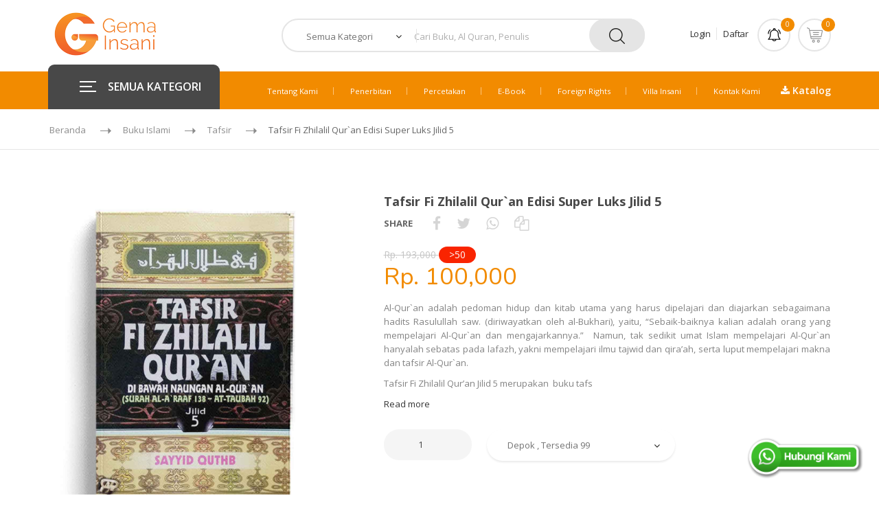

--- FILE ---
content_type: text/html; charset=UTF-8
request_url: https://gemainsani.co.id/product/detail/838-tafsir-fi-zhilalil-quran-edisi-super-luks-jilid-5
body_size: 14358
content:

<!doctype html>
<html lang="en">
<head>
	<meta charset="utf-8">
	<meta http-equiv="x-ua-compatible" content="ie=edge">
	<title>Tafsir Fi Zhilalil Qur`an Edisi Super Luks Jilid 5 </title>
	<meta name="Keywords" content="buku tafsir, buku tafsir togel, buku tafsir al quran, buku tafsir mimpi, buku tafsir al-quran, buku tafsir al quran terbaik, buku tafsir online buku tafsir tarbawi"/>
	<meta name="Description" content="Al-Qur`an adalah pedoman hidup dan kitab utama yang harus dipelajari dan diajarkan sebagaimana hadits Rasulullah saw. (diriwayatkan oleh al-Bukhari), yaitu, “Sebaik-baiknya kalian adalah orang yang mempelajari Al-Qur`an dan mengajarkannya.”  Namun, tak sedikit umat Islam mempelajari Al-Qur`an hanyalah sebatas pada lafazh, yakni mempelajari ilmu tajwid dan qira’ah, serta luput mempelajari makna dan tafsir Al-Qur`an.
Tafsir Fi Zhilalil Qur’an Jilid 5 merupakan  buku tafsir Al-Qur`an yang berisi penafsiran ayat-ayat Al-Qur`an yang lengkap. Dalam buku Tafsir Fi Zhilalil Qur’an Jilid 5 membahas penasfsiran surah al-A`raaf: 138 - at-Taubah: 92
Keunikan dan keunggulan buku tafsir ini: 
• Ditulis oleh tokoh abad 20, pemikir besar, konseptor, ulama, dai, mujahid, syuhada
• Buku tafsir terjemahan lengkap 30 juz 
• Sebagai rujukan dan referensi dalam kehidupan
• Menjelaskan tafsiran Al-Qur`an secara spesifik
• Gaya bahasa sastra tingkat tinggi
• Kental dengan nuansa Qur’ani seolah pemcaba berhadapan langsung dengan Sang Pencipta

Dapatkan buku tafsir Al-Qur`an Tafsir Fi Zhilalil Qur’an Jilid 5 dengan mengklik tombol beli."/>
	<meta name="Email" content="info@gemainsani.co.id"/>
	<meta name="Corporate" content="CV. Gema Insani Press"/>
	<meta name="Website" content="http://www.gemainsani.co.id"/>
	<meta name="Contact" content="+62815-8686-8686"/>
	<!-- Tell the browser to be responsive to screen width -->
	<meta name="viewport" content="width=device-width, initial-scale=1, maximum-scale=1, user-scalable=no">

	<meta property="og:site_name" content="Gema Insani">
	<meta property="og:title" content="Tafsir Fi Zhilalil Qur`an Edisi Super Luks Jilid 5 " />
	<meta property="og:description" content="Al-Qur`an adalah pedoman hidup dan kitab utama yang harus dipelajari dan diajarkan sebagaimana hadits Rasulullah saw. (diriwayatkan oleh al-Bukhari), yaitu, “Sebaik-baiknya kalian adalah orang yang mempelajari Al-Qur`an dan mengajarkannya.”  Namun, tak sedikit umat Islam mempelajari Al-Qur`an hanyalah sebatas pada lafazh, yakni mempelajari ilmu tajwid dan qira’ah, serta luput mempelajari makna dan tafsir Al-Qur`an.
Tafsir Fi Zhilalil Qur’an Jilid 5 merupakan  buku tafsir Al-Qur`an yang berisi penafsiran ayat-ayat Al-Qur`an yang lengkap. Dalam buku Tafsir Fi Zhilalil Qur’an Jilid 5 membahas penasfsiran surah al-A`raaf: 138 - at-Taubah: 92
Keunikan dan keunggulan buku tafsir ini: 
• Ditulis oleh tokoh abad 20, pemikir besar, konseptor, ulama, dai, mujahid, syuhada
• Buku tafsir terjemahan lengkap 30 juz 
• Sebagai rujukan dan referensi dalam kehidupan
• Menjelaskan tafsiran Al-Qur`an secara spesifik
• Gaya bahasa sastra tingkat tinggi
• Kental dengan nuansa Qur’ani seolah pemcaba berhadapan langsung dengan Sang Pencipta

Dapatkan buku tafsir Al-Qur`an Tafsir Fi Zhilalil Qur’an Jilid 5 dengan mengklik tombol beli."/>  
	<meta property="og:image" content="https://sahabatgemainsani.id/files/products/838/Tafsir_Fi_Zhilalil_Qur`an_Edisi_Super_Luks_Jilid_5_200x275.jpg"/>  
	<meta property="og:type" content="website" />
	<meta property="og:updated_time" content="1440432930" />

	<!-- Favicons -->
	<link rel="shortcut icon" href="https://gemainsani.co.id/themes/gi/images/favicon.ico">
	<link rel="apple-touch-icon" href="https://gemainsani.co.id/themes/gi/images/icon.png">

	<link rel="canonical" href="https://gemainsani.co.id/product/detail/838-tafsir-fi-zhilalil-quran-edisi-super-luks-jilid-5" />
	<link rel="alternate" media="only screen and (max-width: 640px)" href="https://gemainsani.co.id/product/detail/838-tafsir-fi-zhilalil-quran-edisi-super-luks-jilid-5" />

	<!-- Google tag (gtag.js) -->
	<script async src="https://www.googletagmanager.com/gtag/js?id=G-C52NXRB3FL"></script>
	<script>
	  window.dataLayer = window.dataLayer || [];
	  function gtag(){dataLayer.push(arguments);}
	  gtag('js', new Date());

	  gtag('config', 'G-C52NXRB3FL');
	</script>

	<!-- Google Tag Manager -->
	<script>(function(w,d,s,l,i){w[l]=w[l]||[];w[l].push({'gtm.start':
	new Date().getTime(),event:'gtm.js'});var f=d.getElementsByTagName(s)[0],
	j=d.createElement(s),dl=l!='dataLayer'?'&l='+l:'';j.async=true;j.src=
	'https://www.googletagmanager.com/gtm.js?id='+i+dl;f.parentNode.insertBefore(j,f);
	})(window,document,'script','dataLayer','GTM-PGPXW2V');</script>
	<!-- End Google�Tag�Manager�-->

	<!-- start onesignal code --> 
	<script src="https://cdn.onesignal.com/sdks/web/v16/OneSignalSDK.page.js" defer></script>
	<script>
	  window.OneSignalDeferred = window.OneSignalDeferred || [];
	  OneSignalDeferred.push(function(OneSignal) {
		OneSignal.init({
		  appId: "50428e03-8e5d-4a4a-bc6c-a888a88fffaa",
		});
	  });
	</script>
	<!-- end onesignal code -->

	<!-- start amplitude code --> 
	<script type="text/javascript">
		!function(){"use strict";!function(e,t){var n=e.amplitude||{_q:[],_iq:{}};if(n.invoked)e.console&&console.error&&console.error("Amplitude snippet has been loaded.");else{var r=function(e,t){e.prototype[t]=function(){return this._q.push({name:t,args:Array.prototype.slice.call(arguments,0)}),this}},s=function(e,t,n){return function(r){e._q.push({name:t,args:Array.prototype.slice.call(n,0),resolve:r})}},o=function(e,t,n){e[t]=function(){if(n)return{promise:new Promise(s(e,t,Array.prototype.slice.call(arguments)))}}},i=function(e){for(var t=0;t<m.length;t++)o(e,m[t],!1);for(var n=0;n<g.length;n++)o(e,g[n],!0)};n.invoked=!0;var u=t.createElement("script");u.type="text/javascript",u.integrity="sha384-x0ik2D45ZDEEEpYpEuDpmj05fY91P7EOZkgdKmq4dKL/ZAVcufJ+nULFtGn0HIZE",u.crossOrigin="anonymous",u.async=!0,u.src="https://cdn.amplitude.com/libs/analytics-browser-2.0.0-min.js.gz",u.onload=function(){e.amplitude.runQueuedFunctions||console.log("[Amplitude] Error: could not load SDK")};var a=t.getElementsByTagName("script")[0];a.parentNode.insertBefore(u,a);for(var c=function(){return this._q=[],this},p=["add","append","clearAll","prepend","set","setOnce","unset","preInsert","postInsert","remove","getUserProperties"],l=0;l<p.length;l++)r(c,p[l]);n.Identify=c;for(var d=function(){return this._q=[],this},f=["getEventProperties","setProductId","setQuantity","setPrice","setRevenue","setRevenueType","setEventProperties"],v=0;v<f.length;v++)r(d,f[v]);n.Revenue=d;var m=["getDeviceId","setDeviceId","getSessionId","setSessionId","getUserId","setUserId","setOptOut","setTransport","reset","extendSession"],g=["init","add","remove","track","logEvent","identify","groupIdentify","setGroup","revenue","flush"];i(n),n.createInstance=function(e){return n._iq[e]={_q:[]},i(n._iq[e]),n._iq[e]},e.amplitude=n}}(window,document)}();
		amplitude.init('fe127773774bb1f85c17085e371ded0e');
	</script>
	<!-- end amplitude code -->

	<!-- start webpushr code  
	<script>(function(w,d, s, id) {if(typeof(w.webpushr)!=='undefined') return;w.webpushr=w.webpushr||function(){(w.webpushr.q=w.webpushr.q||[]).push(arguments)};var js, fjs = d.getElementsByTagName(s)[0];js = d.createElement(s); js.id = id;js.async=1;js.src = "https://cdn.webpushr.com/app.min.js";fjs.parentNode.appendChild(js);}(window,document, 'script', 'webpushr-jssdk'));webpushr('setup',{'key':'BNZD8HPZcmu1SSof_BH7hpgkRIfZKKpA1G36ejLFEAY5TdE3B0C5bG9U4cDjIVqBI5lEQ6DmVGOkvYL3JEUJVps' });</script>
	end webpushr code -->

	<!-- Meta Pixel Code -->
	<script>
	!function(f,b,e,v,n,t,s)
	{if(f.fbq)return;n=f.fbq=function(){n.callMethod?
	n.callMethod.apply(n,arguments):n.queue.push(arguments)};
	if(!f._fbq)f._fbq=n;n.push=n;n.loaded=!0;n.version='2.0';
	n.queue=[];t=b.createElement(e);t.async=!0;
	t.src=v;s=b.getElementsByTagName(e)[0];
	s.parentNode.insertBefore(t,s)}(window, document,'script',
	'https://connect.facebook.net/en_US/fbevents.js');
	fbq('init', '1171612973217397');
	fbq('track', 'PageView');
	</script>
	<noscript><img height="1" width="1" style="display:none"
	src="https://www.facebook.com/tr?id=1171612973217397&ev=PageView&noscript=1"
	/></noscript>
	<!-- End Meta Pixel Code -->
	<link href="https://fonts.googleapis.com/css?family=Montserrat:300,400,600,700,800" rel="stylesheet">

	<!-- Technostore style -->
	<link rel="stylesheet" type="text/css" href="https://gemainsani.co.id/plugins/technostore/stylesheets/bootstrap.min.css">
	<link rel="stylesheet" type="text/css" href="https://gemainsani.co.id/plugins/technostore/stylesheets/style.css">
	<link rel="stylesheet" type="text/css" href="https://gemainsani.co.id/plugins/technostore/stylesheets/responsive.css">
	<link href="https://stackpath.bootstrapcdn.com/font-awesome/4.7.0/css/font-awesome.min.css" rel="stylesheet" type="text/css" />

	<style>
		.float{
			position:fixed;
			bottom:20px;
			right:20px;
	}

	</style>
	<script type="text/javascript" src="https://gemainsani.co.id/plugins/technostore/javascript/jquery.min.js"></script>

	<script type="text/javascript">
		var DEFAULT_URL = "https://gemainsani.co.id/";
		var GI_THEMES = "https://gemainsani.co.id/themes/gi/";
	</script>
</head>
<body class="header_sticky">
	<!-- Google Tag Manager (noscript) -->
	<noscript><iframe src="https://www.googletagmanager.com/ns.html?id=GTM-PGPXW2V"
	height="0" width="0" style="display:none;visibility:hidden"></iframe></noscript>
	<!-- End Google Tag Manager�(noscript)�-->
	<div class="boxed style1">
		<div class="overlay"></div>

		<!-- Preloader -->
		<div class="preloader">
			<div class="clear-loading loading-effect-2">
				<span></span>
			</div>
		</div><!-- /.preloader -->

		<section id="header" class="header">
			<!--div class="header-top">
				<div class="container">
					<div class="row">
						<div class="col-md-4">
							<ul class="flat-support">
								<li>
									<a href="https://gemainsani.co.id/tracking" title="Lacak Pesanan">Lacak Pesanan</a>
								</li>
							</ul>
						</div>
						<div class="col-md-4">
						</div>
						<div class="col-md-4">
														<ul class="flat-unstyled">
								<li>
									<a href="https://gemainsani.co.id/login" title="">Login</a>
								</li>
								<li>
									<a href="https://gemainsani.co.id/registration" title="">Daftar</a>
								</li>
							</ul>
													</div>
					</div>
				</div>
			</div-->
			<div class="header-middle">
				<div class="container">
					<div class="row">
											<div class="col-md-3">
							<div id="logo" class="logo">
								<a href="https://gemainsani.co.id/" title="">
									<img src="https://gemainsani.co.id/plugins/technostore/images/logos/logo.png" alt="">
								</a>
							</div>
						</div>
						<div class="col-md-6">
							<div class="top-search">
								<form id="form_search" name="form_search" action="https://gemainsani.co.id/product/" method="post" class="form-search" accept-charset="utf-8">
									<div class="cat-wrap">
										<select name="category" id="category">
											<option hidden value="">Semua Kategori</option>
										</select>
										<span><i class="fa fa-angle-down" aria-hidden="true"></i></span>
										<div class="all-categories">
											<div class="cat-list-search">
												<div class="title">
													Al-Qur'an
												</div>
												<ul>
													<li onclick="add_opsi(4,1,'Terjemah');">Terjemah</li>
													<li onclick="add_opsi(4,2,'Non Terjemah/Mushaf');">Non Terjemah/Mushaf</li>
													<li onclick="add_opsi(4,3,'Hafalan');">Hafalan</li>
													<li onclick="add_opsi(4,4,'Per Juz');">Per Juz</li>
													<li onclick="add_opsi(4,5,'Madinah (Waqaf & Ibtida)');">Madinah (Waqaf & Ibtida)</li>
													<li onclick="add_opsi(4,6,'Wanita');">Wanita</li>
													<li onclick="add_opsi(4,7,'Blok Doa');">Blok Doa</li>
													<li onclick="add_opsi(4,8,'Tajwid');">Tajwid</li>
												</ul>
											</div>
											<div class="cat-list-search">
												<div class="title">
													Buku Islami
												</div>
												<ul>
													 <li onclick="add_opsi(2,9,'Adab & Akhlak');">Adab & Akhlak</li>
													 <li onclick="add_opsi(2,10,'Aqidah');">Aqidah</li>
													 <li onclick="add_opsi(2,11,'Biografi');">Biografi</li>
													 <li onclick="add_opsi(2,12,'Bisnis dan Ekonomi');">Bisnis dan Ekonomi</li>
													 <li onclick="add_opsi(2,13,'Dakwah');">Dakwah</li>
													 <li onclick="add_opsi(2,14,'Doa dan Dzikir');">Doa dan Dzikir</li>
													 <li onclick="add_opsi(2,15,'Fiqih');">Fiqih</li>
													 <li onclick="add_opsi(2,16,'Gaya Hidup');">Gaya Hidup</li>
													 <li onclick="add_opsi(2,17,'Hadits');">Hadits</li>
													 <li onclick="add_opsi(2,18,'Ibadah');">Ibadah</li>
													 <li onclick="add_opsi(2,19,'Ilmu & Tadabbur Al-Qur'an');">Ilmu & Tadabbur Al-Qur'an</li>
													 <li onclick="add_opsi(2,20,'Kamus');">Kamus</li>
													 <li onclick="add_opsi(2,21,'Keluarga dan Parenting');">Keluarga dan Parenting</li>
													 <li onclick="add_opsi(2,22,'Kesehatan');">Kesehatan</li>
													 <li onclick="add_opsi(2,23,'Manajemen');">Manajemen</li>
													 <li onclick="add_opsi(2,24,'Motivasi dan Inspirasi');">Motivasi dan Inspirasi</li>
													 <li onclick="add_opsi(2,25'Novel');">Novel</li>
													 <li onclick="add_opsi(2,26,'Pemikiran & Pergeraka');">Pemikiran & Pergerakan</li>
													 <li onclick="add_opsi(2,27,'Pendidikan');">Pendidikan</li>
													 <li onclick="add_opsi(2,28,'Pengembangan Diri');">Pengembangan Diri</li>
													 <li onclick="add_opsi(2,29,'Perempuan');">Perempuan</li>
													 <li onclick="add_opsi(2,30,'Pernikahan');">Pernikahan</li>
													 <li onclick="add_opsi(2,31,'Psikologi');">Psikologi</li>
													 <li onclick="add_opsi(2,32,'Sosial Politik');">Sosial Politik</li>
													 <li onclick="add_opsi(2,33,'Tafsir');">Tafsir</li>
												</ul>
											</div>
											<div class="cat-list-search">
												<div class="title">
													Buku Anak
												</div>
												<ul>
													 <li onclick="add_opsi(1,9,'Adab & Akhlak');">Adab & Akhlak</li>
													 <li onclick="add_opsi(1,10,'Aqidah');">Aqidah</li>
													 <li onclick="add_opsi(1,36,'Calistung & Aktivitas');">Calistung & Aktivitas</li>
													 <li onclick="add_opsi(1,37,'Cerita & Kisah');">Cerita & Kisah</li>
													 <li onclick="add_opsi(1,38,'Ensiklopedia');">Ensiklopedia</li>
													 <li onclick="add_opsi(1,15,'Fiqih');">Fiqih</li>
													 <li onclick="add_opsi(1,20,'Kamus');">Kamus</li>
													 <li onclick="add_opsi(1,41,'Komik');">Komik</li>
													 <li onclick="add_opsi(1,42,'Sains');">Sains</li>
													 <li onclick="add_opsi(1,43,'Sirah');">Sirah</li>
												</ul>
											</div>
											<div class="cat-list-search">
												<div class="title">
													 Buku Hamka
												</div>
												<ul>
													 <li onclick="add_opsi(3,25,'Novel');">Novel</li>
													 <li onclick="add_opsi(3,24,'Motivasi dan Inspirasi');">Motivasi dan Inspirasi</li>
													 <li onclick="add_opsi(3,46,'Pemikiran');">Pemikiran</li>
													 <li onclick="add_opsi(3,47,'Sejarah');">Sejarah</li>
													 <li onclick="add_opsi(3,33,'Tafsir');">Tafsir</li>
													 <li onclick="add_opsi(3,49,'Khazanah');">Khazanah</li>
												</ul>
											</div>
											<div class="cat-list-search">
												<div class="title">
													 Kalender
												</div>
												<ul>
													 <li onclick="add_opsi(5,50,'Anak');">Anak</li>
													 <li onclick="add_opsi(5,51,'Kaligrafi');">Kaligrafi</li>
													 <li onclick="add_opsi(5,52,'Regional');">Regional</li>
													 <li onclick="add_opsi(5,53,'Meja (Harian)');">Meja (Harian)</li>
												</ul>
											</div>
											<div class="cat-list-search">
												<div class="title">
													 Lainnya
												</div>
												<ul>
													 <li onclick="add_opsi(7,56,'Baju Anak');">Baju Anak</li>
													 <li onclick="add_opsi(7,57,'Muslimah Planner');">Muslimah Planner</li>
													 <li onclick="add_opsi(7,58,'Madu');">Madu</li>
													 <li onclick="add_opsi(7,59,'Sari Lemon');">Sari Lemon</li>
													 <li onclick="add_opsi(7,60,'Sarung');">Sarung</li>
												</ul>
											</div>
										</div><!-- /.all-categories -->
									</div>
									<div class="box-search">
										<input type="text" name="cr_judul" id="cr_judul" placeholder="Cari Buku, Al Quran, Penulis">
										<input type="hidden" name="cr_kat" id="cr_kat" >
										<input type="hidden" name="cr_sub_kat" id="cr_sub_kat" >
										<input type="hidden" name="cr_pick" id="cr_pick" >
										<input type="hidden" name="cr_penulis" id="cr_penulis" >
										<input type="hidden" name="cr_cat" id="cr_cat" >
										<span class="btn-search">
											<button type="submit" class="waves-effect"><img src="https://gemainsani.co.id/plugins/technostore/images/icons/search.png" alt=""></button>
										</span>
									</div>
								</form>								
							</div>
						</div>
						<div class="col-md-3">
							<div class="box-cart">
								<div class="inner-box mr-2">
																		<ul class="flat-unstyled">
										<li>
											<a href="https://gemainsani.co.id/login" title="">Login</a>
										</li>
										<li>
											<a href="https://gemainsani.co.id/registration" title="">Daftar</a>
										</li>
									</ul>
																	</div>
								<div class="inner-box mr-2">
									<a href="#" title="">
										<div class="icon-cart">
											<img src="https://gemainsani.co.id/plugins/technostore/images/icons/notification.png" alt="">
											<span id="badge_notif"></span>
										</div>
									</a>
									<div class="dropdown-box">
										<div class="total">
											<span style="font-weight: normal;"><a href="https://gemainsani.co.id/order_list?type=order">Menunggu Pembayaran</a></span>
											<span id="tbadge_order" class="price" style="font-size:12px;font-weight:bold;">0</span>
										</div>
										<div class="total">
											<span style="font-weight: normal;"><a href="https://gemainsani.co.id/order_list?type=confirm">Menunggu Verifikasi</a></span>
											<span id="tbadge_confirm" class="price" style="font-size:12px;font-weight:bold;">0</span>
										</div>
										<div class="total">
											<span style="font-weight: normal;"><a href="https://gemainsani.co.id/order_list?type=payment">Pesanan Dibayar</a></span>
											<span id="tbadge_payment" class="price" style="font-size:12px;font-weight:bold;">0</span>
										</div>
										<div class="total">
											<span style="font-weight: normal;"><a href="https://gemainsani.co.id/order_list?type=process">Pesanan Diproses</a></span>
											<span id="tbadge_process" class="price" style="font-size:12px;font-weight:bold;">0</span>
										</div>
										<div class="total">
											<span style="font-weight: normal;"><a href="https://gemainsani.co.id/order_list?type=shipped">Pesanan Dikirim</a></span>
											<span id="tbadge_shipped" class="price" style="font-size:12px;font-weight:bold;">0</span>
										</div>
										<div class="total">
											<span style="font-weight: normal;"><a href="https://gemainsani.co.id/order_list?type=arrived">Pesanan Tiba</a></span>
											<span id="tbadge_arrived" class="price" style="font-size:12px;font-weight:bold;">0</span>
										</div>
									</div>
								</div>
								<div class="inner-box">
									<a href="#" title="">
										<div class="icon-cart">
											<img src="https://gemainsani.co.id/plugins/technostore/images/icons/cart.png" alt="">
											<span id="badge_cart"></span>
										</div>
									</a>
									<div class="dropdown-box">
																				<div class="total">
											<span>Total Qty:</span>
											<span class="price" id="total_cart">0</span>
										</div>
										<div class="total">
											<span>Subtotal:</span>
											<span class="price" id="total_brutto">0</span>
										</div>
										<div class="total">
											<span>Diskon:</span>
											<span class="price" id="total_diskon">0</span>
										</div>
										<div class="total">
											<span>Total:</span>
											<span class="price" id="total_netto">0</span>
										</div>
										<div class="btn-cart text-center">
											<a href="https://gemainsani.co.id/cart" class="view-cart text-center" title="">Lihat Keranjang</a>
										</div>
									</div>
								</div>
							</div>
						</div>
										</div>
				</div>
			</div>
			<div class="header-bottom">
				<div class="container">
					<div class="row">
						<div class="col-md-3 col-2">
													<div id="mega-menu">
								<div class="btn-mega"><span></span>SEMUA KATEGORI</div>
								<ul class="menu">
									<li>
										<a href="javascript:void(0);" onclick="setForm(4,0)"  title="Al-Qur'an" class="dropdown">
											<span class="menu-img">
												<img src="https://gemainsani.co.id/plugins/technostore/images/icons/menu/icon-quran.png" alt="">
											</span>
											<span class="menu-title">
												Al-Qur'an
											</span>
										</a>
										<div class="drop-menu pl-2">
											<div class="one-third">
												<ul class="banner">
													<li>
														<div class="banner-text">
															<div class="banner-title">
																Terjemah
															</div>
															<div class="more-link">
																<a href="javascript:void(0);" onclick="setForm(4,1)" title="Terjemah">Beli <img src="https://gemainsani.co.id/plugins/technostore/images/icons/right-2.png" alt=""></a>
															</div>
														</div>
														<div class="banner-img">
															<img src="https://gemainsani.co.id/plugins/technostore/images/banner_boxes/menu-quran.png" alt="">
														</div>
														<div class="clearfix"></div>
													</li>
													<li>
														<div class="banner-text">
															<div class="banner-title" style="font-size:14px;">
																Non Terjemah
															</div>
															<div class="more-link">
																<a href="javascript:void(0);" onclick="setForm(4,2)" title="Non Terjemah">Beli <img src="https://gemainsani.co.id/plugins/technostore/images/icons/right-2.png" alt=""></a>
															</div>
														</div>
														<div class="banner-img">
															<img src="https://gemainsani.co.id/plugins/technostore/images/banner_boxes/menu-quran.png" alt="">
														</div>
														<div class="clearfix"></div>
													</li>
													<li>
														<div class="banner-text">
															<div class="banner-title">
																Hafalan
															</div>
															<div class="more-link">
																<a href="javascript:void(0);" onclick="setForm(4,3)" title="Hafalan">Beli <img src="https://gemainsani.co.id/plugins/technostore/images/icons/right-2.png" alt=""></a>
															</div>
														</div>
														<div class="banner-img">
															<img src="https://gemainsani.co.id/plugins/technostore/images/banner_boxes/menu-quran.png" alt="">
														</div>
														<div class="clearfix"></div>
													</li>
												</ul>	
											</div>
											<div class="one-third">
												<ul class="banner">
													<li>
														<div class="banner-text">
															<div class="banner-title">
																Per Juz
															</div>
															<div class="more-link">
																<a href="javascript:void(0);" onclick="setForm(4,4)" title="Per Juz">Beli <img src="https://gemainsani.co.id/plugins/technostore/images/icons/right-2.png" alt=""></a>
															</div>
														</div>
														<div class="banner-img">
															<img src="https://gemainsani.co.id/plugins/technostore/images/banner_boxes/menu-quran.png" alt="">
														</div>
														<div class="clearfix"></div>
													</li>

													<li>
														<div class="banner-text">
															<div class="banner-title">
																Madinah
															</div>
															<div class="more-link">
																<a href="javascript:void(0);" onclick="setForm(4,5)" title="Madinah">Beli <img src="https://gemainsani.co.id/plugins/technostore/images/icons/right-2.png" alt=""></a>
															</div>
														</div>
														<div class="banner-img">
															<img src="https://gemainsani.co.id/plugins/technostore/images/banner_boxes/menu-quran.png" alt="">
														</div>
														<div class="clearfix"></div>
													</li>
													<li>
														<div class="banner-text">
															<div class="banner-title">
																Wanita
															</div>
															<div class="more-link">
																<a href="javascript:void(0);" onclick="setForm(4,6)" title="Wanita">Beli <img src="https://gemainsani.co.id/plugins/technostore/images/icons/right-2.png" alt=""></a>
															</div>
														</div>
														<div class="banner-img">
															<img src="https://gemainsani.co.id/plugins/technostore/images/banner_boxes/menu-quran.png" alt="">
														</div>
														<div class="clearfix"></div>
													</li>
												</ul>	
											</div>
											<div class="one-third">
												<ul class="banner">
													<li>
														<div class="banner-text">
															<div class="banner-title">
																Blok Doa
															</div>
															<div class="more-link">
																<a href="javascript:void(0);" onclick="setForm(4,7)" title="Blok Doa">Beli <img src="https://gemainsani.co.id/plugins/technostore/images/icons/right-2.png" alt=""></a>
															</div>
														</div>
														<div class="banner-img">
															<img src="https://gemainsani.co.id/plugins/technostore/images/banner_boxes/menu-quran.png" alt="">
														</div>
														<div class="clearfix"></div>
													</li>
													<li>
														<div class="banner-text">
															<div class="banner-title">
																Tajwid
															</div>
															<div class="more-link">
																<a href="javascript:void(0);" onclick="setForm(4,8)" title="Tajwid">Beli <img src="https://gemainsani.co.id/plugins/technostore/images/icons/right-2.png" alt=""></a>
															</div>
														</div>
														<div class="banner-img">
															<img src="https://gemainsani.co.id/plugins/technostore/images/banner_boxes/menu-quran.png" alt="">
														</div>
														<div class="clearfix"></div>
													</li>
												</ul>	
											</div>
										</div>
									</li>
									<li>
										<a href="javascript:void(0);" onclick="setForm(2,0)"  title="Buku Islami" class="dropdown">
											<span class="menu-img">
												<img src="https://gemainsani.co.id/plugins/technostore/images/icons/menu/icon-buku-islami.png" alt="Buku Islami">
											</span>
											<span class="menu-title">
												Buku Islami
											</span>
										</a>
										<div class=" drop-menu pl-2">
											<div class="one-third">
												<div class="cat-title">
													Buku Islami
												</div>
												<ul>
													<li>
														<a href="javascript:void(0);" onclick="setForm(2,9)" title="Adab & Akhlak">Adab & Akhlak</a>
													</li>
													<li>
														<a href="javascript:void(0);" onclick="setForm(2,10)" title="Aqidah">Aqidah</a>
													</li>
													<li>
														<a href="javascript:void(0);" onclick="setForm(2,11)" title="Biografi">Biografi</a>
													</li>
													<li>
														<a href="javascript:void(0);" onclick="setForm(2,12)" title="Bisnis dan Ekonomi">Bisnis dan Ekonomi</a>
													</li>
													<li>
														<a href="javascript:void(0);" onclick="setForm(2,13)" title="Dakwah">Dakwah</a>
													</li>
													<li>
														<a href="javascript:void(0);" onclick="setForm(2,14)" title="Doa dan Dzikir">Doa dan Dzikir</a>
													</li>
													<li>
														<a href="javascript:void(0);" onclick="setForm(2,15)" title="Fiqih">Fiqih</a>
													</li>
													<li>
														<a href="javascript:void(0);" onclick="setForm(2,16)" title="Gaya Hidup">Gaya Hidup</a>
													</li>
													<li>
														<a href="javascript:void(0);" onclick="setForm(2,17)" title="Hadits">Hadits</a>
													</li>
													<li>
														<a href="javascript:void(0);" onclick="setForm(2,18)" title="Ibadah">Ibadah</a>
													</li>
													<li>
														<a href="javascript:void(0);" onclick="setForm(2,19)" title="Ilmu & Tadabbur Al-Qur'an">Ilmu & Tadabbur Al-Qur'an</a>
													</li>
													<li>
														<a href="javascript:void(0);" onclick="setForm(2,20)" title="Kamus">Kamus</a>
													</li>
													<li>
														<a href="javascript:void(0);" onclick="setForm(2,21)" title="Keluarga dan Parenting">Keluarga dan Parenting</a>
													</li>
												</ul>
											</div>
											<div class="one-third">
												<ul>
													<li>
														<a href="javascript:void(0);" onclick="setForm(2,22)" title="Kesehatan">Kesehatan</a>
													</li>
													<li>
														<a href="javascript:void(0);" onclick="setForm(2,23)" title="Manajemen">Manajemen</a>
													</li>
													<li>
														<a href="javascript:void(0);" onclick="setForm(2,24)" title="Motivasi dan Inspirasi">Motivasi dan Inspirasi</a>
													</li>
													<li>
														<a href="javascript:void(0);" onclick="setForm(2,25)" title="Novel">Novel</a>
													</li>
													<li>
														<a href="javascript:void(0);" onclick="setForm(2,26)" title="Pemikiran & Pergerakan">Pemikiran & Pergerakan</a>
													</li>
													<li>
														<a href="javascript:void(0);" onclick="setForm(2,27)" title="Pendidikan">Pendidikan</a>
													</li>
													<li>
														<a href="javascript:void(0);" onclick="setForm(2,28)" title="Pengembangan Diri">Pengembangan Diri</a>
													</li>
													<li>
														<a href="javascript:void(0);" onclick="setForm(2,29)" title="Perempuan">Perempuan</a>
													</li>
													<li>
														<a href="javascript:void(0);" onclick="setForm(2,30)" title="Pernikahan">Pernikahan</a>
													</li>
													<li>
														<a href="javascript:void(0);" onclick="setForm(2,31)" title="Psikologi">Psikologi</a>
													</li>
													<li>
														<a href="javascript:void(0);" onclick="setForm(2,32)" title="Sosial Politik">Sosial Politik</a>
													</li>
													<li>
														<a href="javascript:void(0);" onclick="setForm(2,33)" title="Tafsir">Tafsir</a>
													</li>
												</ul>
												<div class="show">
													<a href="javascript:void(0);" onclick="setForm(2,0)" title="Semuanya">Semuanya</a>
												</div>
											</div>
											<div class="one-third">
												<ul class="banner">
													<li>
														<div class="banner-text">
															<div class="banner-title" style="font-size:11px;">
																Produk Unggulan Tafsir
															</div>
															<div class="more-link">
																<a href="javascript:void(0);" onclick="setKhusus('1')" title="">Beli <img src="https://gemainsani.co.id/plugins/technostore/images/icons/right-2.png" alt=""></a>
															</div>
														</div>
														<div class="banner-img">
															<img src="https://gemainsani.co.id/plugins/technostore/images/banner_boxes/menu-buku-islami.png" alt="">
														</div>
														<div class="clearfix"></div>
													</li>
													<li>
														<div class="banner-text">
															<div class="banner-title" style="font-size:10px;">
																Produk Unggulan Keluarga
															</div>
															<div class="more-link">
																<a href="javascript:void(0);" onclick="setKhusus('1')" title="">Beli <img src="https://gemainsani.co.id/plugins/technostore/images/icons/right-2.png" alt=""></a>
															</div>
														</div>
														<div class="banner-img">
															<img src="https://gemainsani.co.id/plugins/technostore/images/banner_boxes/menu-buku-islami.png" alt="">
														</div>
														<div class="clearfix"></div>
													</li>
													<li>
														<div class="banner-text">
															<div class="banner-title" style="font-size:11px;">
																Produk Unggulan Fiqih
															</div>
															<div class="more-link">
																<a href="javascript:void(0);" onclick="setKhusus('3')" title="">Beli <img src="https://gemainsani.co.id/plugins/technostore/images/icons/right-2.png" alt=""></a>
															</div>
														</div>
														<div class="banner-img">
															<img src="https://gemainsani.co.id/plugins/technostore/images/banner_boxes/menu-buku-islami.png" alt="">
														</div>
														<div class="clearfix"></div>
													</li>
												</ul>	
											</div>
										</div>
									</li>
									<li>
										<a href="javascript:void(0);" onclick="setForm(1,0)"  title="Anak" class="dropdown">
											<span class="menu-img">
												<img src="https://gemainsani.co.id/plugins/technostore/images/icons/menu/icon-buku-anak.png" alt="Buku Anak">
											</span>
											<span class="menu-title">
												Buku Anak
											</span>
										</a>
										<div class=" drop-menu pl-2">
											<div class="one-third">
												<div class="cat-title">
													Buku Anak
												</div>
												<ul>
													<li><a href="javascript:void(0);" onclick="setForm(1,9)" title="Adab & Akhlak">Adab & Akhlak</a></li>
													<li><a href="javascript:void(0);" onclick="setForm(1,10)" title="Aqidah">Aqidah</a></li>
													<li><a href="javascript:void(0);" onclick="setForm(1,36)" title="Calistung & Aktivitas">Calistung & Aktivitas</a></li>
													<li><a href="javascript:void(0);" onclick="setForm(1,37)" title="Cerita & Kisah">Cerita & Kisah</a></li>
													<li><a href="javascript:void(0);" onclick="setForm(1,38)" title="Ensiklopedia">Ensiklopedia</a></li>
													<li><a href="javascript:void(0);" onclick="setForm(1,15)" title="Fiqih">Fiqih</a></li>
													<li><a href="javascript:void(0);" onclick="setForm(1,20)" title="Kamus">Kamus</a></li>
													<li><a href="javascript:void(0);" onclick="setForm(1,41)" title="Komik">Komik</a></li>
													<li><a href="javascript:void(0);" onclick="setForm(1,42)" title="Sains">Sains</a></li>
													<li><a href="javascript:void(0);" onclick="setForm(1,43)" title="Sirah">Sirah</a></li>
												</ul>
												<div class="show">
													<a href="javascript:void(0);" onclick="setForm(1,0)" title="">Semuanya</a>
												</div>
											</div>
											<div class="one-third">
												<ul class="banner">
													<li>
														<div class="banner-text">
															<div class="banner-title">
																Buku Senter
															</div>
															<div class="more-link">
																<a href="javascript:void(0);" onclick="setKhusus('4')" title="">Beli <img src="https://gemainsani.co.id/plugins/technostore/images/icons/right-2.png" alt=""></a>
															</div>
														</div>
														<div class="banner-img">
															<img src="https://gemainsani.co.id/plugins/technostore/images/banner_boxes/menu-buku-anak.png" alt="">
														</div>
														<div class="clearfix"></div>
													</li>
													<li>
														<div class="banner-text">
															<div class="banner-title" style="font-size:10px;">
																Ensiklopedia Anak Muslim
															</div>
															<div class="more-link">
																<a href="javascript:void(0);" onclick="setKhusus('4')" title="">Beli <img src="https://gemainsani.co.id/plugins/technostore/images/icons/right-2.png" alt=""></a>
															</div>
														</div>
														<div class="banner-img">
															<img src="https://gemainsani.co.id/plugins/technostore/images/banner_boxes/menu-buku-anak.png" alt="">
														</div>
														<div class="clearfix"></div>
													</li>
													<li>
														<div class="banner-text">
															<div class="banner-title" style="font-size:12px;">
																Komik Petualangan
															</div>
															<div class="more-link">
																<a href="javascript:void(0);" onclick="setKhusus('5')" title="">Beli <img src="https://gemainsani.co.id/plugins/technostore/images/icons/right-2.png" alt=""></a>
															</div>
														</div>
														<div class="banner-img">
															<img src="https://gemainsani.co.id/plugins/technostore/images/banner_boxes/menu-buku-anak.png" alt="">
														</div>
														<div class="clearfix"></div>
													</li>
												</ul>	
											</div>
											<div class="one-third">
												<ul class="banner">
													<li>
														<div class="banner-text">
															<div class="banner-title" style="font-size:14px;">
																Mengenal Hewan
															</div>
															<div class="more-link">
																<a href="javascript:void(0);" onclick="setKhusus('6')" title="">Beli <img src="https://gemainsani.co.id/plugins/technostore/images/icons/right-2.png" alt=""></a>
															</div>
														</div>
														<div class="banner-img">
															<img src="https://gemainsani.co.id/plugins/technostore/images/banner_boxes/menu-buku-anak.png" alt="">
														</div>
														<div class="clearfix"></div>
													</li>
													<li>
														<div class="banner-text">
															<div class="banner-title">
																BoardBook
															</div>
															<div class="more-link">
																<a href="javascript:void(0);" onclick="setKhusus('7')" title="">Beli <img src="https://gemainsani.co.id/plugins/technostore/images/icons/right-2.png" alt=""></a>
															</div>
														</div>
														<div class="banner-img">
															<img src="https://gemainsani.co.id/plugins/technostore/images/banner_boxes/menu-buku-anak.png" alt="">
														</div>
														<div class="clearfix"></div>
													</li>
													<li>
														<div class="banner-text">
															<div class="banner-title" style="font-size:14px;">
																Buku Aktivitas
															</div>
															<div class="more-link">
																<a href="javascript:void(0);" onclick="setKhusus('8')" title="">Beli <img src="https://gemainsani.co.id/plugins/technostore/images/icons/right-2.png" alt=""></a>
															</div>
														</div>
														<div class="banner-img">
															<img src="https://gemainsani.co.id/plugins/technostore/images/banner_boxes/menu-buku-anak.png" alt="">
														</div>
														<div class="clearfix"></div>
													</li>
												</ul>	
											</div>
										</div>
									</li>
									<li>
										<a href="javascript:void(0);" onclick="setForm(3,0)" title="" class="dropdown">
											<span class="menu-img">
												<img src="https://gemainsani.co.id/plugins/technostore/images/icons/menu/icon-buku-hamka.png" alt="">
											</span>
											<span class="menu-title">
												Buku Hamka
											</span>
										</a>
										<div class=" drop-menu pl-2">
											<div class="one-third">
												<ul class="banner">
													<li>
														<div class="banner-text">
															<div class="banner-title">
																Novel
															</div>
															<div class="more-link">
																<a href="javascript:void(0);" onclick="setForm(3,25)" title="">Beli <img src="https://gemainsani.co.id/plugins/technostore/images/icons/right-2.png" alt=""></a>
															</div>
														</div>
														<div class="banner-img">
															<img src="https://gemainsani.co.id/plugins/technostore/images/banner_boxes/menu-buku-hamka.png" alt="">
														</div>
														<div class="clearfix"></div>
													</li>
													<li>
														<div class="banner-text">
															<div class="banner-title" style="font-size:14px;">
																Motivasi dan Inspirasi
															</div>
															<div class="more-link">
																<a href="javascript:void(0);" onclick="setForm(3,24)" title="">Beli <img src="https://gemainsani.co.id/plugins/technostore/images/icons/right-2.png" alt=""></a>
															</div>
														</div>
														<div class="banner-img">
															<img src="https://gemainsani.co.id/plugins/technostore/images/banner_boxes/menu-buku-hamka.png" alt="">
														</div>
														<div class="clearfix"></div>
													</li>
													<li>
														<div class="banner-text">
															<div class="banner-title">
																Pemikiran
															</div>
															<div class="more-link">
																<a href="javascript:void(0);" onclick="setForm(3,46)" title="">Beli <img src="https://gemainsani.co.id/plugins/technostore/images/icons/right-2.png" alt=""></a>
															</div>
														</div>
														<div class="banner-img">
															<img src="https://gemainsani.co.id/plugins/technostore/images/banner_boxes/menu-buku-hamka.png" alt="">
														</div>
														<div class="clearfix"></div>
													</li>
												</ul>	
											</div>
											<div class="one-third">
												<ul class="banner">
													<li>
														<div class="banner-text">
															<div class="banner-title">
																Sejarah
															</div>
															<div class="more-link">
																<a href="javascript:void(0);" onclick="setForm(3,47)" title="">Beli <img src="https://gemainsani.co.id/plugins/technostore/images/icons/right-2.png" alt=""></a>
															</div>
														</div>
														<div class="banner-img">
															<img src="https://gemainsani.co.id/plugins/technostore/images/banner_boxes/menu-buku-hamka.png" alt="">
														</div>
														<div class="clearfix"></div>
													</li>

													<li>
														<div class="banner-text">
															<div class="banner-title">
																Tafsir
															</div>
															<div class="more-link">
																<a href="javascript:void(0);" onclick="setForm(3,33)" title="">Beli <img src="https://gemainsani.co.id/plugins/technostore/images/icons/right-2.png" alt=""></a>
															</div>
														</div>
														<div class="banner-img">
															<img src="https://gemainsani.co.id/plugins/technostore/images/banner_boxes/menu-buku-hamka.png" alt="">
														</div>
														<div class="clearfix"></div>
													</li>
													<li>
														<div class="banner-text">
															<div class="banner-title">
																Khazanah
															</div>
															<div class="more-link">
																<a href="javascript:void(0);" onclick="setForm(3,49)" title="">Beli <img src="https://gemainsani.co.id/plugins/technostore/images/icons/right-2.png" alt=""></a>
															</div>
														</div>
														<div class="banner-img">
															<img src="https://gemainsani.co.id/plugins/technostore/images/banner_boxes/menu-buku-hamka.png" alt="">
														</div>
														<div class="clearfix"></div>
													</li>
												</ul>	
											</div>
										</div>
									</li>
									<li>
										<a href="javascript:void(0);" title="Buku Murah" onclick="setFormPick(7)">
											<span class="menu-img">
												<img src="https://gemainsani.co.id/plugins/technostore/images/icons/menu/icon-buku-murah.png" alt="">
											</span>
											<span class="menu-title">
												Buku Murah
											</span>
										</a>
									</li>
									<li>
										<a href="javascript:void(0);" onclick="setForm(5,0)" title="Kalender" class="dropdown">
											<span class="menu-img">
												<img src="https://gemainsani.co.id/plugins/technostore/images/icons/menu/icon-kalender.png" alt="">
											</span>
											<span class="menu-title">
												Kalender
											</span>
										</a>
										<div class=" drop-menu pl-2">
											<div class="one-third">
												<ul class="banner">
													<li>
														<div class="banner-text">
															<div class="banner-title">
																Anak
															</div>
															<div class="more-link">
																<a href="javascript:void(0);" onclick="setForm(5,50)" title="">Beli <img src="https://gemainsani.co.id/plugins/technostore/images/icons/right-2.png" alt=""></a>
															</div>
														</div>
														<div class="banner-img">
															<img src="https://gemainsani.co.id/plugins/technostore/images/banner_boxes/menu-kalender.png" alt="">
														</div>
														<div class="clearfix"></div>
													</li>
													<li>
														<div class="banner-text">
															<div class="banner-title" style="font-size:14px;">
																Kaligrafi
															</div>
															<div class="more-link">
																<a href="javascript:void(0);" onclick="setForm(5,51)" title="">Beli <img src="https://gemainsani.co.id/plugins/technostore/images/icons/right-2.png" alt=""></a>
															</div>
														</div>
														<div class="banner-img">
															<img src="https://gemainsani.co.id/plugins/technostore/images/banner_boxes/menu-kalender.png" alt="">
														</div>
														<div class="clearfix"></div>
													</li>
												</ul>	
											</div>
											<div class="one-third">
												<ul class="banner">
													<li>
														<div class="banner-text">
															<div class="banner-title">
																Regional
															</div>
															<div class="more-link">
																<a href="javascript:void(0);" onclick="setForm(5,52)" title="">Beli <img src="https://gemainsani.co.id/plugins/technostore/images/icons/right-2.png" alt=""></a>
															</div>
														</div>
														<div class="banner-img">
															<img src="https://gemainsani.co.id/plugins/technostore/images/banner_boxes/menu-kalender.png" alt="">
														</div>
														<div class="clearfix"></div>
													</li>
													<li>
														<div class="banner-text">
															<div class="banner-title" style="font-size:14px;">
																Meja (Harian)
															</div>
															<div class="more-link">
																<a href="javascript:void(0);" onclick="setForm(5,53)" title="">Beli <img src="https://gemainsani.co.id/plugins/technostore/images/icons/right-2.png" alt=""></a>
															</div>
														</div>
														<div class="banner-img">
															<img src="https://gemainsani.co.id/plugins/technostore/images/banner_boxes/menu-kalender.png" alt="">
														</div>
														<div class="clearfix"></div>
													</li>
												</ul>	
											</div>
										</div>
									</li>
									<li>
										<a href="javascript:void(0);" onclick="setForm(7,0)" title="" class="dropdown">
											<span class="menu-img">
												<img src="https://gemainsani.co.id/plugins/technostore/images/icons/menu/icon-lainnya.png" alt="">
											</span>
											<span class="menu-title">
												Lainnya
											</span>
										</a>
										<div class=" drop-menu pl-2">
											<div class="one-third">
												<ul class="banner">
													<li>
														<div class="banner-text">
															<div class="banner-title">
																Baju Anak
															</div>
															<div class="more-link">
																<a href="javascript:void(0);" onclick="setForm(7,56)" title="">Beli <img src="https://gemainsani.co.id/plugins/technostore/images/icons/right-2.png" alt=""></a>
															</div>
														</div>
														<div class="banner-img">
															<img src="https://gemainsani.co.id/plugins/technostore/images/banner_boxes/menu-lainnya.png" alt="">
														</div>
														<div class="clearfix"></div>
													</li>
													<li>
														<div class="banner-text">
															<div class="banner-title" style="font-size:12px;">
																Muslimah Planner
															</div>
															<div class="more-link">
																<a href="javascript:void(0);" onclick="setForm(7,57)" title="">Beli <img src="https://gemainsani.co.id/plugins/technostore/images/icons/right-2.png" alt=""></a>
															</div>
														</div>
														<div class="banner-img">
															<img src="https://gemainsani.co.id/plugins/technostore/images/banner_boxes/menu-lainnya.png" alt="">
														</div>
														<div class="clearfix"></div>
													</li>
												</ul>	
											</div>
											<div class="one-third">
												<ul class="banner">
													<li>
														<div class="banner-text">
															<div class="banner-title">
																Madu
															</div>
															<div class="more-link">
																<a href="javascript:void(0);" onclick="setForm(7,58)" title="">Beli <img src="https://gemainsani.co.id/plugins/technostore/images/icons/right-2.png" alt=""></a>
															</div>
														</div>
														<div class="banner-img">
															<img src="https://gemainsani.co.id/plugins/technostore/images/banner_boxes/menu-lainnya.png" alt="">
														</div>
														<div class="clearfix"></div>
													</li>
													<li>
														<div class="banner-text">
															<div class="banner-title">
																Sari Lemon
															</div>
															<div class="more-link">
																<a href="javascript:void(0);" onclick="setForm(7,59)" title="">Beli <img src="https://gemainsani.co.id/plugins/technostore/images/icons/right-2.png" alt=""></a>
															</div>
														</div>
														<div class="banner-img">
															<img src="https://gemainsani.co.id/plugins/technostore/images/banner_boxes/menu-lainnya.png" alt="">
														</div>
														<div class="clearfix"></div>
													</li>
													<li>
														<div class="banner-text">
															<div class="banner-title">
																Sarung
															</div>
															<div class="more-link">
																<a href="javascript:void(0);" onclick="setForm(7,60)" title="">Beli <img src="https://gemainsani.co.id/plugins/technostore/images/icons/right-2.png" alt=""></a>
															</div>
														</div>
														<div class="banner-img">
															<img src="https://gemainsani.co.id/plugins/technostore/images/banner_boxes/menu-lainnya.png" alt="">
														</div>
														<div class="clearfix"></div>
													</li>
												</ul>	
											</div>
										</div>
									</li>
								</ul>
							</div>
												</div>
						<div class="col-md-9 col-10">
							<div class="nav-wrap">
								<div id="mainnav" class="mainnav">
									<ul class="menu">
										<li class="column-1">
											<a href="https://gemainsani.co.id/about_us" title="Tentang Kami" style="font-size: 0.70rem;">Tentang Kami</a>
										</li>
										<li class="column-1">
											<a href="https://gemainsani.co.id/penerbitan" title="Penerbitan" style="font-size: 0.70rem;">Penerbitan</a>
										</li>
										<li class="column-1">
											<a href="https://gemainsani.co.id/percetakan" title="Percetakan" style="font-size: 0.70rem;">Percetakan</a>
										</li>
										<li class="has-mega-menu">
											<a href="http://gemainsanidigital.id" target="_blank" title="E-Book" style="font-size: 0.70rem;">E-Book</a>
										</li>
										<li class="column-1">
											<a href="https://gemainsani.co.id/foreignrights" title="Foreign Rights" style="font-size: 0.70rem;">Foreign Rights</a>
										</li>
										<li class="column-1">
											<a href="http://villainsani.com" target="_blank" title="Villa Insani" style="font-size: 0.70rem;">Villa Insani</a>
										</li>
										<li class="column-1">
											<a href="https://gemainsani.co.id/contact" title="Kontak Kami" style="font-size: 0.70rem;">Kontak Kami</a>
										</li>
									</ul>
								</div>
							</div>
							<div class="today-deal">
								<a href="https://linktr.ee/gemainsaniofficial" target="_blank" title="Katalog"><i class=" fa fa-download icon-xl"></i>&nbsp;Katalog</a>
							</div>
							<div class="btn-menu">
								<span></span>
							</div>
						</div>
					</div>
				</div>
			</div>
		</section>
		<script>
		function add_opsi(kat, sub_kat, text){
			$( "#category option[value="+sub_kat+"]").attr('selected', 'selected');
			$( "#category").find("option:selected").text(text);
			$( "#cr_kat" ).val(kat);
			$( "#cr_sub_kat" ).val(sub_kat);
		}

		function setForm(kat, sub_kat){
			$( "#cr_kat" ).val(kat);
			$( "#cr_sub_kat" ).val(sub_kat);
			$( "#form_search" ).submit();
		}

		function setFormJudul(judul){
			$( "#cr_judul" ).val(judul);
			$( "#form_search" ).submit();
		}

		function setFormPick(pick){
			$( "#cr_pick" ).val(pick);
			$( "#form_search" ).submit();
		}

		function setFormPenulis(penulis){
			$( "#cr_penulis" ).val(penulis);
			$( "#form_search" ).submit();
		}

		function setFormCat(cat){
			$( "#cr_cat" ).val(cat);
			$( "#form_search" ).submit();
		}
		</script>	<style>
	.button_add{
		display:inline-block;
		height:55px;
		line-height:55px;
		text-align:center;
		color:#fff;
		background-color:#f92400;
		border-radius:30px;
		width:220px;
		font-size:16px;
		font-weight:600;

	}

	.button_add:hover {
		background-color:#2d2d2d;
	}

	.status-product-nya {
		padding-top:12px;
		color:#484848;
	}

	.status-product-nya span {
		color:#fff;
		background-color:#f92400;
		height:24px;
		padding:0 15px;
		display:inline-block;
		line-height:24px;
		border-radius:15px;
		margin-left:15px;
	}

	.info-list {
		text-align: justify;
		text-justify: inter-word;
	}

	.info-list p {
		padding-bottom: 10px;
	}

	.info-list ul li {
		list-style-type: disc;
		margin-left:40px;
		text-align: justify;
		text-justify: inter-word;
	}


	.info-list ol li {
		list-style-type: decimal;
		margin-left:40px;
		text-align: justify;
		text-justify: inter-word;
	}

	#full {
		display: none;
	}

</style>
		<section class="flat-breadcrumb">
		<div class="container">
			<div class="row">
				<div class="col-md-12">
					<ul class="breadcrumbs">
						<li class="trail-item">
							<a href="https://gemainsani.co.id/" title="">Beranda</a>
							<span><img src="https://gemainsani.co.id/plugins/technostore/images/icons/arrow-right.png" alt=""></span>
						</li>
						<li class="trail-item">
							<a href="javascript:void(0);" onclick="setForm(2,0)" title="">Buku Islami</a>
							<span><img src="https://gemainsani.co.id/plugins/technostore/images/icons/arrow-right.png" alt=""></span>
						</li>
						<li class="trail-item">
							<a href="javascript:void(0);" onclick="setForm(2,33)" title="">Tafsir</a>
							<span><img src="https://gemainsani.co.id/plugins/technostore/images/icons/arrow-right.png" alt=""></span>
						</li>
						<li class="trail-item">
							Tafsir Fi Zhilalil Qur`an Edisi Super Luks Jilid 5 						</li>
					</ul>
				</div>
			</div>
		</div>
	</section>

	<section class="flat-product-detail">
		<div class="container">
			<div class="row">
				<div class="col-md-5">
					<div class="flexslider">
						<ul class="slides">
													<li data-thumb="https://sahabatgemainsani.id/files/products/838/Tafsir_Fi_Zhilalil_Qur`an_Edisi_Super_Luks_Jilid_5_450x565.jpg">
																	<img src="https://sahabatgemainsani.id/files/products/838/Tafsir_Fi_Zhilalil_Qur`an_Edisi_Super_Luks_Jilid_5.jpg" alt=''  />
																<!--
								<a href='#' id="zoom1" class='zoom'><img src="
<div style="border:1px solid #990000;padding-left:20px;margin:0 0 10px 0;">

<h4>A PHP Error was encountered</h4>

<p>Severity: Notice</p>
<p>Message:  Use of undefined constant media_link - assumed 'media_link'</p>
<p>Filename: product/detail.php</p>
<p>Line Number: 158</p>


	<p>Backtrace:</p>
	
		
	
		
	
		
			<p style="margin-left:10px">
			File: /var/www/vhosts/gemainsani.co.id/httpdocs/application/views/gi/product/detail.php<br />
			Line: 158<br />
			Function: _error_handler			</p>

		
	
		
	
		
	
		
			<p style="margin-left:10px">
			File: /var/www/vhosts/gemainsani.co.id/httpdocs/application/controllers/Product.php<br />
			Line: 232<br />
			Function: view			</p>

		
	
		
	
		
	
		
			<p style="margin-left:10px">
			File: /var/www/vhosts/gemainsani.co.id/httpdocs/index.php<br />
			Line: 292<br />
			Function: require_once			</p>

		
	

</div>media_link" alt=''  /></a>
								-->
							</li>
													</ul>
					</div>
				</div>
				<div class="col-md-7">
					<div class="product-detail style2">
						<div class="header-detail">
							<h4 class="name">Tafsir Fi Zhilalil Qur`an Edisi Super Luks Jilid 5 </h4>
							<div class="social-single">
								<span>SHARE</span>
								<ul class="social-list style2">
									<li>
										<a target="_blank" href="https://www.facebook.com/sharer/sharer.php?u=https://gemainsani.co.id/product/detail/838-tafsir-fi-zhilalil-quran-edisi-super-luks-jilid-5" title="Facebook Share">
											<i class="fa fa-facebook fa-lg" aria-hidden="true"></i>
										</a>
									</li>
									<li>
										<a target="_blank" href="https://twitter.com/intent/tweet?text=&url=https://gemainsani.co.id/product/detail/838-tafsir-fi-zhilalil-quran-edisi-super-luks-jilid-5" title="Twitter Share">
											<i class="fa fa-twitter fa-lg" aria-hidden="true"></i>
										</a>
									</li>
									<li>
										<a target="_blank" href="https://api.whatsapp.com/send?text=https://gemainsani.co.id/product/detail/838-tafsir-fi-zhilalil-quran-edisi-super-luks-jilid-5" title="WhatsApp Share">
											<i class="fa fa-whatsapp fa-lg" aria-hidden="true"></i>
										</a>
									</li>
									<li>
										<a href="Javascript:copy_link('https://gemainsani.co.id/product/detail/838-tafsir-fi-zhilalil-quran-edisi-super-luks-jilid-5')"" title="Copy Link">
											<i class="fa fa-copy fa-lg" aria-hidden="true"></i>
										</a>
									</li>
								</ul>
							</div>

							<!--div class="reviewed">
								<div class="review">
									<div class="queue">
										<i class="fa fa-star" aria-hidden="true"></i>
										<i class="fa fa-star" aria-hidden="true"></i>
										<i class="fa fa-star" aria-hidden="true"></i>
										<i class="fa fa-star" aria-hidden="true"></i>
										<i class="fa fa-star" aria-hidden="true"></i>
									</div>
									<div class="text">
										<span>3 Reviews</span>
										<span class="add-review">Add Your Review</span>
									</div>
								</div>
								<div class="status-product">
									Availablity <span>In stock</span>
								</div>
							</div--><!-- /.reviewed -->
						</div>
						<div class="content-detail">
							<div class="price">
								<div class="regular mb-2">
									Rp. 193,000									<span style="color:#fff; background-color:#f92400; padding:0 15px; display:inline-block; line-height:24px; border-radius:15px;">>50</span>
								</div>
								<div class="sale">
									Rp. 100,000								</div>
							</div>
							<div class="info-text info-list">
								<div id="dots"><p>Al-Qur`an adalah pedoman hidup dan kitab utama yang harus dipelajari dan diajarkan sebagaimana hadits Rasulullah saw. (diriwayatkan oleh al-Bukhari), yaitu, “Sebaik-baiknya kalian adalah orang yang mempelajari Al-Qur`an dan mengajarkannya.” &nbsp;Namun, tak sedikit umat Islam mempelajari Al-Qur`an hanyalah sebatas pada lafazh, yakni mempelajari ilmu tajwid dan qira’ah, serta luput mempelajari makna dan tafsir Al-Qur`an.</p><p>Tafsir Fi Zhilalil Qur’an Jilid 5 merupakan &nbsp;buku tafs</div>
								<div id="full"><p>Al-Qur`an adalah pedoman hidup dan kitab utama yang harus dipelajari dan diajarkan sebagaimana hadits Rasulullah saw. (diriwayatkan oleh al-Bukhari), yaitu, “Sebaik-baiknya kalian adalah orang yang mempelajari Al-Qur`an dan mengajarkannya.” &nbsp;Namun, tak sedikit umat Islam mempelajari Al-Qur`an hanyalah sebatas pada lafazh, yakni mempelajari ilmu tajwid dan qira’ah, serta luput mempelajari makna dan tafsir Al-Qur`an.</p><p>Tafsir Fi Zhilalil Qur’an Jilid 5 merupakan &nbsp;buku tafsir Al-Qur`an yang berisi penafsiran ayat-ayat Al-Qur`an yang lengkap. Dalam buku Tafsir Fi Zhilalil Qur’an Jilid 5 membahas penasfsiran surah al-A`raaf: 138 - at-Taubah: 92</p><p>Keunikan dan keunggulan buku tafsir ini: &nbsp;</p><p>• Ditulis oleh tokoh abad 20, pemikir besar, konseptor, ulama, dai, mujahid, syuhada</p><p>• Buku tafsir terjemahan lengkap 30 juz &nbsp;</p><p>• Sebagai rujukan dan referensi dalam kehidupan</p><p>• Menjelaskan tafsiran Al-Qur`an secara spesifik</p><p>• Gaya bahasa sastra tingkat tinggi</p><p>• Kental dengan nuansa Qur’ani seolah pemcaba berhadapan langsung dengan Sang Pencipta</p><p>&nbsp;</p><p>Dapatkan buku tafsir Al-Qur`an Tafsir Fi Zhilalil Qur’an Jilid 5 dengan mengklik tombol beli.</p></div>
								<a href="javascript:myFunction();" id="myBtn">Read more</a>
							</div>
							<!--div class="product-id">
								SKU: <span class="id">FW511948218</span>
							</div-->
						</div>
						<div class="footer-detail">
							<div class="quanlity-box">
								<div class="colors">
									<select name="wilayah" id="wilayah">
																				<option value="1" data-qty="99" >Depok , Tersedia 99</option>
																				<option value="8" data-qty="10" >Bandung , Tersedia 10</option>
																				<option value="9" data-qty="3" >Yogya , Tersedia 3</option>
																				<option value="10" data-qty="5" >Malang , Tersedia 5</option>
																				<option value="11" data-qty="5" >Medan , Tersedia 5</option>
																				<option value="15" data-qty="0" disabled>Pekanbaru , Tersedia 0</option>
																			</select>
								</div>
								<div class="quanlity">
									<input type="number" name="qty" id="qty" value="1" min="1" max="100" placeholder="Qty" title="Qty">
								</div>
							</div>
							<div class="box-cart style2">
								<div class="btn-add-cart">
									<button type="button" data-toggle="modal" id="buy" class="button_add" ><img src="https://gemainsani.co.id/plugins/technostore/images/icons/add-cart.png" alt=""> Beli</button>
								</div>
								<!--div class="compare-wishlist">
									<a href="compare.html" class="compare" title=""><img src="images/icons/compare.png" alt="">Compare</a>
									<a href="compare.html" class="wishlist" title=""><img src="images/icons/wishlist.png" alt="">Wishlist</a>
								</div-->
																	<input type="hidden" name="bundling_no" id="bundling_no" value="0">
																	<input type="hidden" name="paket_no" id="paket_no" value="0">
							</div>
						</div>
					</div>
				</div>
			</div>
		</div>
	</section>

	<section class="flat-product-content">
		<ul class="product-detail-bar">
			<li class="active">Sinopsis</li>
			<li>Rincian Produk</li>
		</ul>
		<div class="container">
			<div class="row">
				<div class="col-md-12 info-list">
									</div>
			</div>
			<div class="row">
				<div class="col-md-12">
					<div class="tecnical-specs">
						<h4 class="name">
							Tafsir Fi Zhilalil Qur`an Edisi Super Luks Jilid 5 						</h4>

						<table>
							<tbody>
								<tr>
									<td>Penulis</td>
									<td>Sayyid Quthb                                                                                                                                          </td>
								</tr>
																<tr>
									<td>Kategori</td>
									<td>Buku Islami</td>
								</tr>
								<tr>
									<td>Sub Kategori</td>
									<td>Tafsir</td>
								</tr>
								<tr>
									<td>ISBN</td>
									<td>979-561-614-5</td>
								</tr>
								<tr>
									<td>Jumlah Hal</td>
									<td>392</td>
								</tr>
								<tr>
									<td>Terbit</td>
									<td>1/2003</td>
								</tr>
								<tr>
									<td>Berat</td>
									<td>0.923 Kg</td>
								</tr>
								<tr>
									<td>Cetakan ke</td>
									<td>8</td>
								</tr>
								<tr>
									<td>Ukuran</td>
									<td>19.5 x 26.4</td>
								</tr>
							</tbody>
						</table>
					</div>
				</div>
			</div>
			<div class="row">
			</div>
		</div>
	</section>
	
<section class="flat-imagebox style4">
	<div class="container">
		<div class="row">
			<div class="col-md-12">
				<div class="flat-row-title">
					<h3>Produk Terkait</h3>
				</div>
			</div>
		</div>
		<div class="row">
			<div class="col-md-12">
				<div class="owl-carousel-3">
									<div class="imagebox style4">
						<a href="https://gemainsani.co.id/product/detail/2124-10-sahabat-rasulullah">
							<div class="box-image">
								<img src="https://sahabatgemainsani.id/files/products/2124/10_Sahabat_Rasulullah_200x275.jpg" alt="" width="128px" height="111px">
							</div>
							<div class="box-content">
								<div class="cat-name">
									Buku Islami								</div>
								<div class="product-name">
									10 Sahabat Rasulullah								</div>
								<div class="price">
									<span class="sale">Rp 136,000</span>
									<span class="regular">136,000</span>
								</div>
							</div>
						</a>
					</div>
									<div class="imagebox style4">
						<a href="https://gemainsani.co.id/product/detail/3176-psikologi-islam-membahas-lengkap-manusia-penyakit-kejiwaan-dan-terapinya">
							<div class="box-image">
								<img src="https://sahabatgemainsani.id/files/products/3176/Cover_Psikologi_Islam_200x275.jpg" alt="" width="128px" height="111px">
							</div>
							<div class="box-content">
								<div class="cat-name">
									Buku Islami								</div>
								<div class="product-name">
									Psikologi Islam: Membahas Lengkap Manusia, Penyakit Kejiwaan, dan Terapinya.								</div>
								<div class="price">
									<span class="sale">Rp 220,000</span>
									<span class="regular">220,000</span>
								</div>
							</div>
						</a>
					</div>
									<div class="imagebox style4">
						<a href="https://gemainsani.co.id/product/detail/2420-suamiku-bukan-idolaku">
							<div class="box-image">
								<img src="https://sahabatgemainsani.id/files/products/2420/Suamiku_Bukan_Idolaku_200x275.jpg" alt="" width="128px" height="111px">
							</div>
							<div class="box-content">
								<div class="cat-name">
									Buku Islami								</div>
								<div class="product-name">
									Suamiku Bukan Idolaku								</div>
								<div class="price">
									<span class="sale">Rp 87,000</span>
									<span class="regular">87,000</span>
								</div>
							</div>
						</a>
					</div>
									<div class="imagebox style4">
						<a href="https://gemainsani.co.id/product/detail/2336-50-fakta-mengejutkan-yahudisasi-al-quds">
							<div class="box-image">
								<img src="https://sahabatgemainsani.id/files/products/2336/50_Fakta_Mengejutkan_Yahudisasi_Al-Quds_200x275.jpg" alt="" width="128px" height="111px">
							</div>
							<div class="box-content">
								<div class="cat-name">
									Buku Islami								</div>
								<div class="product-name">
									50 Fakta Mengejutkan Yahudisasi al-Quds								</div>
								<div class="price">
									<span class="sale">Rp 47,000</span>
									<span class="regular">47,000</span>
								</div>
							</div>
						</a>
					</div>
									<div class="imagebox style4">
						<a href="https://gemainsani.co.id/product/detail/3265-ramadhan-guide-30-bekal-menggapai-ramadhan-terbaik">
							<div class="box-image">
								<img src="https://sahabatgemainsani.id/files/products/3265/Mockup_Website_Ramadhan_Guide_200x275.jpg" alt="" width="128px" height="111px">
							</div>
							<div class="box-content">
								<div class="cat-name">
									Buku Islami								</div>
								<div class="product-name">
									Ramadhan Guide: 30 Bekal Menggapai Ramadhan Terbaik								</div>
								<div class="price">
									<span class="sale">Rp 98,000</span>
									<span class="regular">98,000</span>
								</div>
							</div>
						</a>
					</div>
									<div class="imagebox style4">
						<a href="https://gemainsani.co.id/product/detail/2177-bercermin-pada-nabi-ibrahim">
							<div class="box-image">
								<img src="https://sahabatgemainsani.id/files/products/2177/Bercermin_pada_Nabi_Ibrahim_200x275.jpg" alt="" width="128px" height="111px">
							</div>
							<div class="box-content">
								<div class="cat-name">
									Buku Islami								</div>
								<div class="product-name">
									Bercermin pada Nabi Ibrahim								</div>
								<div class="price">
									<span class="sale">Rp 100,000</span>
									<span class="regular">100,000</span>
								</div>
							</div>
						</a>
					</div>
									<div class="imagebox style4">
						<a href="https://gemainsani.co.id/product/detail/3290-mata-keramat">
							<div class="box-image">
								<img src="https://sahabatgemainsani.id/files/products/3290/Mockup_Mata_Keramat_2_200x275.png" alt="" width="128px" height="111px">
							</div>
							<div class="box-content">
								<div class="cat-name">
									Buku Islami								</div>
								<div class="product-name">
									Mata Keramat								</div>
								<div class="price">
									<span class="sale">Rp 85,000</span>
									<span class="regular">85,000</span>
								</div>
							</div>
						</a>
					</div>
									<div class="imagebox style4">
						<a href="https://gemainsani.co.id/product/detail/661-ringkasan-shahih-bukhari-jilid-1">
							<div class="box-image">
								<img src="https://sahabatgemainsani.id/files/products/661/Ringkasan_Shahih_Bukhari_Jilid_1_200x275.jpg" alt="" width="128px" height="111px">
							</div>
							<div class="box-content">
								<div class="cat-name">
									Buku Islami								</div>
								<div class="product-name">
									Ringkasan Shahih Bukhari Jilid 1								</div>
								<div class="price">
									<span class="sale">Rp 207,000</span>
									<span class="regular">207,000</span>
								</div>
							</div>
						</a>
					</div>
									<div class="imagebox style4">
						<a href="https://gemainsani.co.id/product/detail/3052-sirah-nabawiyah-ar-rahiq-al-makhtum">
							<div class="box-image">
								<img src="https://sahabatgemainsani.id/files/products/3052/Mock_Up_Buku_sirah_Nabawiyah(1)_200x275.jpg" alt="" width="128px" height="111px">
							</div>
							<div class="box-content">
								<div class="cat-name">
									Buku Islami								</div>
								<div class="product-name">
									Sirah Nabawiyah: Ar-Rahiq al-Makhtum								</div>
								<div class="price">
									<span class="sale">Rp 195,000</span>
									<span class="regular">195,000</span>
								</div>
							</div>
						</a>
					</div>
									<div class="imagebox style4">
						<a href="https://gemainsani.co.id/product/detail/2713-materi-khutbah-jumat-setahun">
							<div class="box-image">
								<img src="https://sahabatgemainsani.id/files/products/2713/Materi_Khutbah_Jum`at_Setahun_baru_200x275.jpg" alt="" width="128px" height="111px">
							</div>
							<div class="box-content">
								<div class="cat-name">
									Buku Islami								</div>
								<div class="product-name">
									Materi Khutbah Jum`at Setahun								</div>
								<div class="price">
									<span class="sale">Rp 140,000</span>
									<span class="regular">140,000</span>
								</div>
							</div>
						</a>
					</div>
									<div class="imagebox style4">
						<a href="https://gemainsani.co.id/product/detail/1517-tafsir-tazkiyah">
							<div class="box-image">
								<img src="https://sahabatgemainsani.id/files/products/1517/Tafsir_Tazkiyah_200x275.jpg" alt="" width="128px" height="111px">
							</div>
							<div class="box-content">
								<div class="cat-name">
									Buku Islami								</div>
								<div class="product-name">
									Tafsir Tazkiyah								</div>
								<div class="price">
									<span class="sale">Rp 107,000</span>
									<span class="regular">107,000</span>
								</div>
							</div>
						</a>
					</div>
									<div class="imagebox style4">
						<a href="https://gemainsani.co.id/product/detail/527-metode-insani-kunci-praktis-membaca-al-quran">
							<div class="box-image">
								<img src="https://sahabatgemainsani.id/files/products/527/Metode_Insani_Kunci_Praktis_Membaca_Al-Quran_Baik_dan_Benar_200x275.jpg" alt="" width="128px" height="111px">
							</div>
							<div class="box-content">
								<div class="cat-name">
									Buku Islami								</div>
								<div class="product-name">
									Metode Insani Kunci Praktis Membaca Al-Qur`an								</div>
								<div class="price">
									<span class="sale">Rp 54,000</span>
									<span class="regular">54,000</span>
								</div>
							</div>
						</a>
					</div>
									<div class="imagebox style4">
						<a href="https://gemainsani.co.id/product/detail/3051-kisah-ayah-dan-anak-dalam-al-quran">
							<div class="box-image">
								<img src="https://sahabatgemainsani.id/files/products/3051/Mockup_Buku_Kisah_Ayah_dan_Anak_dalam_Al-Qur’an_200x275.jpg" alt="" width="128px" height="111px">
							</div>
							<div class="box-content">
								<div class="cat-name">
									Buku Islami								</div>
								<div class="product-name">
									Kisah Ayah dan Anak dalam Al-Qur`an								</div>
								<div class="price">
									<span class="sale">Rp 145,000</span>
									<span class="regular">145,000</span>
								</div>
							</div>
						</a>
					</div>
									<div class="imagebox style4">
						<a href="https://gemainsani.co.id/product/detail/2154-sunan-ibnu-majah-jilid-1">
							<div class="box-image">
								<img src="https://sahabatgemainsani.id/files/products/2154/Sunan_Ibnu_Majah_Jilid_1_200x275.jpg" alt="" width="128px" height="111px">
							</div>
							<div class="box-content">
								<div class="cat-name">
									Buku Islami								</div>
								<div class="product-name">
									Sunan Ibnu Majah Jilid 1								</div>
								<div class="price">
									<span class="sale">Rp 273,000</span>
									<span class="regular">273,000</span>
								</div>
							</div>
						</a>
					</div>
									<div class="imagebox style4">
						<a href="https://gemainsani.co.id/product/detail/2491-di-tepi-sungai-dajlah">
							<div class="box-image">
								<img src="https://sahabatgemainsani.id/files/products/2491/Di_Tepi_Sungai_Dajlah_200x275.jpg" alt="" width="128px" height="111px">
							</div>
							<div class="box-content">
								<div class="cat-name">
									Buku Islami								</div>
								<div class="product-name">
									Di Tepi Sungai Dajlah								</div>
								<div class="price">
									<span class="sale">Rp 73,000</span>
									<span class="regular">73,000</span>
								</div>
							</div>
						</a>
					</div>
									<div class="imagebox style4">
						<a href="https://gemainsani.co.id/product/detail/216-ekonomi-islam-suatu-kajian-kontemporer">
							<div class="box-image">
								<img src="https://sahabatgemainsani.id/files/products/216/Ekonomi_Islam_Suatu_Kajian_Kontemporer_200x275.jpg" alt="" width="128px" height="111px">
							</div>
							<div class="box-content">
								<div class="cat-name">
									Buku Islami								</div>
								<div class="product-name">
									Ekonomi Islam: Suatu Kajian Kontemporer								</div>
								<div class="price">
									<span class="sale">Rp 75,000</span>
									<span class="regular">75,000</span>
								</div>
							</div>
						</a>
					</div>
									<div class="imagebox style4">
						<a href="https://gemainsani.co.id/product/detail/2333-dari-kuntum-menjadi-bunga-jilid-2">
							<div class="box-image">
								<img src="https://sahabatgemainsani.id/files/products/2333/Dari_Kuntum_Menjadi_Bunga_Jilid_2_200x275.jpg" alt="" width="128px" height="111px">
							</div>
							<div class="box-content">
								<div class="cat-name">
									Buku Islami								</div>
								<div class="product-name">
									Dari Kuntum Menjadi Bunga Jilid 2								</div>
								<div class="price">
									<span class="sale">Rp 118,000</span>
									<span class="regular">118,000</span>
								</div>
							</div>
						</a>
					</div>
									<div class="imagebox style4">
						<a href="https://gemainsani.co.id/product/detail/2171-sunan-ibnu-majah-jilid-2">
							<div class="box-image">
								<img src="https://sahabatgemainsani.id/files/products/2171/Sunan_ibnu_Majah_jilid_2_200x275.jpg" alt="" width="128px" height="111px">
							</div>
							<div class="box-content">
								<div class="cat-name">
									Buku Islami								</div>
								<div class="product-name">
									Sunan Ibnu Majah Jilid 2								</div>
								<div class="price">
									<span class="sale">Rp 273,000</span>
									<span class="regular">273,000</span>
								</div>
							</div>
						</a>
					</div>
									<div class="imagebox style4">
						<a href="https://gemainsani.co.id/product/detail/476-materi-khotbah-jumat-setahun-2013">
							<div class="box-image">
								<img src="https://sahabatgemainsani.id/files/products/476/materi_khotbah_jumat_setahun_(2013)_200x275.jpg" alt="" width="128px" height="111px">
							</div>
							<div class="box-content">
								<div class="cat-name">
									Buku Islami								</div>
								<div class="product-name">
									Materi Khotbah Jumat Setahun (2013)								</div>
								<div class="price">
									<span class="sale">Rp 136,000</span>
									<span class="regular">136,000</span>
								</div>
							</div>
						</a>
					</div>
									<div class="imagebox style4">
						<a href="https://gemainsani.co.id/product/detail/803-tinjauan-historis-konflik-yahudi-kristen-islam">
							<div class="box-image">
								<img src="https://sahabatgemainsani.id/files/products/803/Tinjauan_Historis_Konflik_Yahudi_Kristen_Islam_200x275.jpg" alt="" width="128px" height="111px">
							</div>
							<div class="box-content">
								<div class="cat-name">
									Buku Islami								</div>
								<div class="product-name">
									Tinjauan Historis Konflik Yahudi Kristen Islam								</div>
								<div class="price">
									<span class="sale">Rp 80,000</span>
									<span class="regular">80,000</span>
								</div>
							</div>
						</a>
					</div>
									<div class="imagebox style4">
						<a href="https://gemainsani.co.id/product/detail/251-hukum-hakim-dan-keadilan-tuhan">
							<div class="box-image">
								<img src="" alt="" width="128px" height="111px">
							</div>
							<div class="box-content">
								<div class="cat-name">
									Buku Islami								</div>
								<div class="product-name">
									Hukum, Hakim, dan Keadilan Tuhan								</div>
								<div class="price">
									<span class="sale">Rp 46,000</span>
									<span class="regular">46,000</span>
								</div>
							</div>
						</a>
					</div>
									<div class="imagebox style4">
						<a href="https://gemainsani.co.id/product/detail/2262-sunan-an-nasai-jilid-1">
							<div class="box-image">
								<img src="https://sahabatgemainsani.id/files/products/2262/Sunan_an-Nasa`i_Jilid_1_200x275.jpg" alt="" width="128px" height="111px">
							</div>
							<div class="box-content">
								<div class="cat-name">
									Buku Islami								</div>
								<div class="product-name">
									Sunan an-Nasa`i Jilid 1								</div>
								<div class="price">
									<span class="sale">Rp 248,000</span>
									<span class="regular">248,000</span>
								</div>
							</div>
						</a>
					</div>
									<div class="imagebox style4">
						<a href="https://gemainsani.co.id/product/detail/198-di-mana-allah">
							<div class="box-image">
								<img src="https://sahabatgemainsani.id/files/products/198/Di_Mana_Allah_200x275.jpg" alt="" width="128px" height="111px">
							</div>
							<div class="box-content">
								<div class="cat-name">
									Buku Islami								</div>
								<div class="product-name">
									Di Mana Allah?								</div>
								<div class="price">
									<span class="sale">Rp 45,000</span>
									<span class="regular">45,000</span>
								</div>
							</div>
						</a>
					</div>
									<div class="imagebox style4">
						<a href="https://gemainsani.co.id/product/detail/2501-170-materi-dakwah-pilihan">
							<div class="box-image">
								<img src="https://sahabatgemainsani.id/files/products/2501/170_Materi_Dakwah_Pilihan_200x275.jpg" alt="" width="128px" height="111px">
							</div>
							<div class="box-content">
								<div class="cat-name">
									Buku Islami								</div>
								<div class="product-name">
									170 Materi Dakwah Pilihan								</div>
								<div class="price">
									<span class="sale">Rp 120,000</span>
									<span class="regular">120,000</span>
								</div>
							</div>
						</a>
					</div>
									<div class="imagebox style4">
						<a href="https://gemainsani.co.id/product/detail/2131-lupakan-mantanmu">
							<div class="box-image">
								<img src="https://sahabatgemainsani.id/files/products/2131/Lupakan_Mantanmu_200x275.jpg" alt="" width="128px" height="111px">
							</div>
							<div class="box-content">
								<div class="cat-name">
									Buku Islami								</div>
								<div class="product-name">
									Lupakan Mantanmu								</div>
								<div class="price">
									<span class="sale">Rp 72,000</span>
									<span class="regular">72,000</span>
								</div>
							</div>
						</a>
					</div>
								</div>
			</div>
		</div>
	</div>
</section>

<script type="text/javascript">
	$(document).ready(function(){
		var _cek_qty = $("#wilayah option:selected").attr('data-qty');
		$("#qty").attr("max", _cek_qty);
		if(_cek_qty > 0){
			$("#label_stok").text(_cek_qty + " In Stock");
		}else{
			$("#label_stok").text("Out of Stock");
		}

		$("#wilayah").change(function(){
			$("#qty").val(1);
			var _cek_qty = $("#wilayah option:selected").attr('data-qty');
			$("#qty").attr("max", _cek_qty);
			if(_cek_qty > 0){
				$("#label_stok").text(_cek_qty + " In Stock");
			}else{
				$("#label_stok").text("Out of Stock");
			}
		});
	});

	(function() {
		// $('#buy').click(function(){
		// 	$("#modal-iframe-dialog").removeClass('modal-lg modal-sm').addClass('modal-lg');//setWidth: Large
		// 	$("#modal-iframe-body").css({'height':$( window ).height()*0.7});//setHeight: Large
		// 	$("#modal-iframe-label").text('Tambah Produk ke Dalam Keranjang');
		// 	$("#progress_iframe").removeClass('d-none');
		// 	$("#ariFrame").contents().find("body").html("");
		// 	$("#ariFrame").attr("src","https://gemainsani.co.id/product/choose?window=popup&prod_id=838&qty="+$("#qty").val());
		// 	$('#modal-iframe').modal('show').css({'padding-right':'0px'});
		// });

		$('#buy').click(function(e){
			//fbq('track', 'Purchase',);
			e.preventDefault();
			// everything looks good!
			//var form_data = $(this).serialize();
			// if use type files/upload
			var form_data = new FormData();
			var _url = DEFAULT_URL + 'cart/add_cart';
			var bundling_no = $('#bundling_no').val();
			var paket_no = $('#paket_no').val();
			var bund_prod = '0';
			var pkt_prod = '0';
			for (let i = 1; i <= bundling_no; i++) {
				if($('#check_box_kombo_bund_' + i).is(":checked")){
					bund_prod = bund_prod+','+$('#check_box_kombo_bund_' + i).val();
				}
			}
			for (let x = 1; x <= paket_no; x++) {
				if($('#check_box_kombo_pkt_' + x).is(":checked")){
					pkt_prod = pkt_prod+','+$('#check_box_kombo_pkt_' + x).val();
				}
			}
			$.ajax({
					url: _url,
					type: 'POST',
					data: {
						gi_produk: 838,
						wilayah: $('#wilayah').val(), 
						gi_qty: $('#qty').val(),
						bund_prod: bund_prod, 
						pkt_prod: pkt_prod, 
					},
					// cache: false,
					// contentType: false,
					// processData: false,
					timeout: 25000, // in milliseconds
					beforeSend: function(data){
						_modal_progress(true);
					},
					success: function(data){
						_modal_progress(true);
						window.parent.location = "https://gemainsani.co.id/cart";
					},
					error: function(request, status, err) {
						_modal_progress(false);
						if(status == "timeout") {
							var _terror = 'timeout';
							var _serror = 'Connection Timeout';
						}else if(status == "error") {
							var _terror = 'error';
							var _serror = 'Lost Connection';
						}else{
							var _terror = 'other_error';
							var _serror = status;
						}
						setTimeout(function(){
							_modal_alert(_terror, _serror);
						},1000);
					}
			});
			e.preventDefault();
			return false;
		});

	}());

	function copy_link(link) {
		var copyText = document.getElementById("link_url");
		navigator.clipboard.writeText(link);

		// Alert the copied text
		alert("Copied the link: " + link);
	}

	function myFunction() {
		var dots = document.getElementById("dots");
		var full = document.getElementById("full");
		var btnText = document.getElementById("myBtn");

		if (dots.style.display === "none") {
			dots.style.display	= "inline";
			full.style.display	= "none";
			btnText.innerHTML	= "Read more"; 
		} 
		else {
			dots.style.display	= "none";
			full.style.display	= "inline";
			btnText.innerHTML	= "Read less"; 
		}
	}
</script>						<footer>
				<div class="container">
					<div class="row" style="margin-top:-15px;">
						<div class="col-12">
							<div class="iconbox">
								<div class="box-content">
									<h3 class="text-center">Temukan Kami</h3>
									<div class="dropdown-divider"></div>
									<ul class="social-list">
										<li>
											<a href="https://facebook.com/gemainsanipage" title="Facebook">
												<img src="https://gemainsani.co.id/plugins/technostore/images/facebook.png" alt="Facebook" width="40px">
											</a>
										</li>
										<li>
											<a href="https://instagram.com/gemainsaniofficial" title="Instagram">
												<img src="https://gemainsani.co.id/plugins/technostore/images/instagram.png" alt="Instagram" width="40px">
											</a>
										</li>
										<li>
											<a href="https://www.youtube.com/channel/UCmoULrNsaSKHW7gBx42MLkw" title="Youtube">
												<img src="https://gemainsani.co.id/plugins/technostore/images/youtube.png" alt="Youtube" width="40px">
											</a>
										</li>
										<li>
											<a href="https://www.tiktok.com/@gemainsaniofficial" title="TikTok">
												<img src="https://gemainsani.co.id/plugins/technostore/images/tik-tok.png" alt="Tiktok" width="40px">
											</a>
										</li>
									</ul>
								</div>
							</div>
						</div>
					</div>
				</div>
			</footer>

			<section class="footer-bottom">
				<div class="container">
					<div class="row">
						<div class="col-md-12">
							<p class="copyright">&copy; Gema Insani 2024</p>
							<p class="btn-scroll">
								<a href="#" title="">
									<img src="https://gemainsani.co.id/plugins/technostore/images/icons/top.png" alt="">
								</a>
							</p>
						</div>
					</div>
				</div>
			</section>
		</div>

		<a href="https://wa.me/6281586868686?text=Assalamualaikum%20warahmatullahi%20wabarakatuh" class="float b" target="_blank">
			<img class="float-right" src="https://gemainsani.co.id/files/images/call_me.png" width="175"/>
		</a>

		<!-- Javascript -->
		<script type="text/javascript" src="https://gemainsani.co.id/plugins/technostore/javascript/tether.min.js"></script>
		<script type="text/javascript" src="https://gemainsani.co.id/plugins/technostore/javascript/bootstrap.min.js"></script>
		<script type="text/javascript" src="https://gemainsani.co.id/plugins/technostore/javascript/waypoints.min.js"></script>
		<!-- <script type="text/javascript" src="https://gemainsani.co.id/plugins/technostore/javascript/jquery.circlechart.js"></script> -->
		<script type="text/javascript" src="https://gemainsani.co.id/plugins/technostore/javascript/easing.js"></script>
		<script type="text/javascript" src="https://gemainsani.co.id/plugins/technostore/javascript/jquery.zoom.min.js"></script>
		<script type="text/javascript" src="https://gemainsani.co.id/plugins/technostore/javascript/jquery.flexslider-min.js"></script>
		<script type="text/javascript" src="https://gemainsani.co.id/plugins/technostore/javascript/owl.carousel.js"></script>

		<!-- <script type="text/javascript" src="https://gemainsani.co.id/plugins/technostore/javascript/jquery-ui.js"></script> -->
		<script type="text/javascript" src="https://gemainsani.co.id/plugins/technostore/javascript/jquery.mCustomScrollbar.js"></script>
		<script type="text/javascript" src="https://gemainsani.co.id/plugins/technostore/javascript/gmap3.min.js"></script>
		<script type="text/javascript" src="https://gemainsani.co.id/plugins/technostore/javascript/waves.min.js"></script> 
		<script type="text/javascript" src="https://gemainsani.co.id/plugins/technostore/javascript/jquery.countdown.js"></script>
		<script type="text/javascript" src="https://maps.googleapis.com/maps/api/js?key=AIzaSyBtRmXKclfDp20TvfQnpgXSDPjut14x5wk&region=GB"></script>
		<script type="text/javascript" src="https://gemainsani.co.id/plugins/technostore/javascript/main.js"></script>
		
		
		<!-- ------------------ JS DARI THEMES LAMA ------------------ -->
		<!-- Modernizer js -->
		<script src="https://gemainsani.co.id/plugins/modernizr/modernizr-3.5.0.min.js"></script>
		<!-- JS Files -->
		<script src="https://gemainsani.co.id/plugins/jQuery/jquery-3.4.1.min.js"></script>
		<script src="https://gemainsani.co.id/plugins/bootstrap-4.3.1/js/bootstrap.min.js"></script>

		<!-- Custom JS PLUGINS -->
		<script src="https://gemainsani.co.id/plugins/select2/select2.full.js" type="text/javascript"></script>
<script src="https://gemainsani.co.id/plugins/moment/moment.min.js" type="text/javascript"></script>
<script src="https://gemainsani.co.id/plugins/daterangepicker/daterangepicker.js" type="text/javascript"></script>
<script src="https://gemainsani.co.id/plugins/validator/validator.min.js" type="text/javascript"></script>
<script src="https://gemainsani.co.id/plugins/slimScroll/jquery.slimscroll.min.js" type="text/javascript"></script>
<script src="https://gemainsani.co.id/plugins/clipboard/clipboard.min.js" type="text/javascript"></script>

		<script src="https://gemainsani.co.id/plugins/owlcarousel2-2.3.4/js/owl.carousel.min.js"></script>
		<script src="https://gemainsani.co.id/plugins/fotorama-4.6.4/fotorama.js"></script>
		<script src="https://gemainsani.co.id/plugins/select2/select2.full.min.js"></script>
		<script src="https://gemainsani.co.id/plugins/sticky/jquery.sticky.js"></script>
		<script src='https://gemainsani.co.id/plugins/unitegallery/js/unitegallery.min.js'></script>
		<script src='https://gemainsani.co.id/plugins/unitegallery/themes/tiles/ug-theme-tiles.js'></script>
		<script src='https://gemainsani.co.id/plugins/unitegallery/themes/grid/ug-theme-grid.js'></script>
		<script src="https://gemainsani.co.id/themes/gi/js/raisa.js"></script>

		<script type="text/javascript">
			$(document).ready(function(){

				$("ul.dropdown-menu [data-toggle='dropdown']").on("click", function(event) {
					event.preventDefault();
					event.stopPropagation();

					$(this).siblings().toggleClass("show");


					if (!$(this).next().hasClass('show')) {
						$(this).parents('.dropdown-menu').first().find('.show').removeClass("show");
					}
					$(this).parents('li.nav-item.dropdown.show').on('hidden.bs.dropdown', function(e) {
						$('.dropdown-submenu .show').removeClass("show");
					});

				});

				
				$('#search').on('focus blur',function(e){
					if(e.type == 'focus'){
						$('#search_suggest').addClass('show');
					}else{
						setTimeout(function(){
							$('#search_suggest').removeClass('show');
						},1000);
					}
				});
			});

			(function() {
			  "use strict";
			  var form = document.getElementById("form-search");
			  if(form !== null){
				form.addEventListener("submit", function(event) {
						if (form.checkValidity() == false) {
					  event.preventDefault();
					  event.stopPropagation();

							form.classList.add("was-validated");
					}else{
							event.preventDefault();
					  var paging = $(location).attr('p');
					  console.log(paging);
					  if(paging !== undefined){
						var v = '&p='+paging;
					  }else{
						var v = '';
					  }
							var form_data = new FormData($('#form-search')[0]);
							var _url = $('#form-search').attr("action")+'?q='+$('#search').val()+v;
					  window.location = _url;
						}

				}, false);
			  }
			}());

			(function() {
				var _etotal_cart = $('#total_cart');
				if(_etotal_cart.length){
					var _totprod = parseInt($('#total_cart').text());
					if(_totprod > 0){
						$('#badge_cart').text(_totprod);
						$('#lbadge_cart').text(_totprod);
					}else{
						$('#badge_cart').text('0');
						$('#lbadge_cart').text('0');
					}
				}

				var _totnotif = (parseInt($('#tbadge_waiting').text()) || 0) + (parseInt($('#tbadge_order').text()) || 0) + (parseInt($('#tbadge_confirm').text()) || 0) + (parseInt($('#tbadge_payment').text()) || 0) + (parseInt($('#tbadge_process').text()) || 0) + (parseInt($('#tbadge_shipped').text()) || 0) + (parseInt($('#tbadge_arrived').text()) || 0) + (parseInt($('#tbadge_complaint').text()) || 0) + (parseInt($('#tbadge_retur').text()) || 0);

				if(_totnotif > 0){
					$('#badge_notif').text(_totnotif);
				}else{
					$('#badge_notif').text('0');
				}

				if(parseInt($('#tbadge_waiting').text()) > 0){
					$('#lbadge_waiting').text(parseInt($('#tbadge_waiting').text()));
				}else{
					$('#lbadge_waiting').text('0');
				}

				if(parseInt($('#tbadge_order').text()) > 0){
					$('#lbadge_order').text(parseInt($('#tbadge_order').text()));
				}else{
					$('#lbadge_order').text('0');
				}

				if(parseInt($('#tbadge_confirm').text()) > 0){
					$('#lbadge_confirm').text(parseInt($('#tbadge_confirm').text()));
				}else{
					$('#lbadge_confirm').text('0');
				}

				if(parseInt($('#tbadge_payment').text()) > 0){
					$('#lbadge_payment').text(parseInt($('#tbadge_payment').text()));
				}else{
					$('#lbadge_payment').text('0');
				}

				if(parseInt($('#tbadge_process').text()) > 0){
					$('#lbadge_process').text(parseInt($('#tbadge_process').text()));
				}else{
					$('#lbadge_process').text('0');
				}

				if(parseInt($('#tbadge_shipped').text()) > 0){
					$('#lbadge_shipped').text(parseInt($('#tbadge_shipped').text()));
				}else{
					$('#lbadge_shipped').text('0');
				}

				if(parseInt($('#tbadge_arrived').text()) > 0){
					$('#lbadge_arrived').text(parseInt($('#tbadge_arrived').text()));
				}else{
					$('#lbadge_arrived').text('0');
				}

				if(parseInt($('#tbadge_complaint').text()) > 0){
					$('#lbadge_complaint').text(parseInt($('#tbadge_complaint').text()));
				}else{
					$('#lbadge_complaint').text('0');
				}

				if(parseInt($('#tbadge_retur').text()) > 0){
					$('#lbadge_retur').text(parseInt($('#tbadge_retur').text()));
				}else{
					$('#lbadge_retur').text('0');
				}

				var _totinbox = (parseInt($('#tbadge_inbox').text()) || 0) + (parseInt($('#tbadge_discussion').text()) || 0) + (parseInt($('#tbadge_resolution').text()) || 0);

				if(_totinbox > 0){
					$('#badge_all_inbox').text(_totinbox);
				}else{
					$('#badge_all_inbox').text('0');
				}

				if(parseInt($('#tbadge_inbox').text()) > 0){
					$('#lbadge_inbox').text(parseInt($('#tbadge_inbox').text()));
				}else{
					$('#lbadge_inbox').text('0');
				}

				if(parseInt($('#tbadge_discussion').text()) > 0){
					$('#lbadge_discussion').text(parseInt($('#tbadge_discussion').text()));
				}else{
					$('#lbadge_discussion').text('0');
				}

				if(parseInt($('#tbadge_resolution').text()) > 0){
					$('#lbadge_resolution').text(parseInt($('#tbadge_resolution').text()));
				}else{
					$('#lbadge_resolution').text('0');
				}

				var _progress_iframe = window.parent.$('#progress_iframe');
				if(_progress_iframe.length){
					window.parent.$('#progress_iframe').addClass('d-none');
				}
			}());
		</script>
	</body>	
	<div class="modal fade" id="modal-progress-bar" tabindex="-1" role="dialog" aria-labelledby="modal-progress-bar-label" aria-hidden="true" style="z-index:99999">
	  <div class="modal-dialog modal-dialog-centered" role="document">
		<div class="modal-content">
		  <div class="modal-header">
			<h5 class="modal-title my-0 py-0 px-0 text-align-center" id="modal-progress-bar-label">Progress...</h5>
			<button type="button" class="close" data-dismiss="modal" aria-label="Close">x</button>
		  </div>
		  <div class="modal-body">
			<div class="progress"><div class="progress-bar progress-bar-striped progress-bar-animated" role="progressbar" aria-valuenow="100" aria-valuemin="0" aria-valuemax="100" style="width: 100%"></div></div>
		  </div>
		</div>
	  </div>
	</div> <!-- #modal-progress-bar -->
	<div class="modal fade" id="modal-alert" tabindex="-1" role="dialog" aria-labelledby="modal-alert-label" aria-hidden="true">
	  <div class="modal-dialog modal-dialog-centered" role="document">
		<div class="modal-content">
		  <div class="modal-header">
			<h5 class="modal-title my-0 py-0 px-0 text-align-center" id="modal-alert-label"></h5>
			<button type="button" class="close" data-dismiss="modal" aria-label="Close">x</button>
		  </div>
		  <div class="modal-body" id="modal-alert-body">
		  </div>
		  <div class="modal-footer" id="modal-alert-footer">
			<button type="button" class="btn btn-default" data-dismiss="modal">Close</button>
		  </div>
		</div>
	  </div>
	</div> <!-- #modal-alert -->
	<div class="modal fade" id="modal-dialog" tabindex="-1" role="dialog" aria-labelledby="modal-dialog-label" aria-hidden="true">
	  <div class="modal-dialog modal-dialog-centered" role="document">
		<div class="modal-content">
		  <div class="modal-header">
			<h5 class="modal-title my-0 py-0 px-0 text-align-center" id="modal-dialog-label"></h5>
			<button type="button" class="close" data-dismiss="modal" aria-label="Close">x</button>
		  </div>
		  <div class="modal-body" id="modal-dialog-body">
		  </div>
		  <div class="modal-footer" id="modal-dialog-footer">
			<button type="button" class="btn btn-danger" id="_go">&nbsp;&nbsp;&nbsp;&nbsp;&nbsp;&nbsp;Ya&nbsp;&nbsp;&nbsp;&nbsp;&nbsp;&nbsp;</button>
			<button type="button" class="btn btn-default" data-dismiss="modal">Tidak</button>
		  </div>
		</div>
	  </div>
	</div> <!-- #modal-dialog -->
	<div class="modal fade" id="modal-iframe" tabindex="-1" role="dialog" aria-labelledby="modal-iframe-label" aria-hidden="false">
		<div class="modal-dialog modal-dialog-centered" role="document" id="modal-iframe-dialog" >
			<div class="modal-content" id="modal-iframe-content">
				<div class="modal-header">
					<h5 class="modal-title my-0 py-0 px-0 text-align-center" id="modal-iframe-label"></h5>
					<button type="button" class="close" data-dismiss="modal" aria-label="Close">x</button>
				</div>
				<div class="modal-body m-0 p-0" id="modal-iframe-body">
			<div class="progress" id="progress_iframe"> <div class="progress-bar progress-bar-primary progress-bar-striped active" role="progressbar" aria-valuenow="40" aria-valuemin="0" aria-valuemax="100" style="width: 100%">LOADING ...</div></div><iframe name="ariFrame" id="ariFrame" class="rIframe" src="" width="100%" height="100%" frameBorder="0" >Browser not compatible</iframe>
				</div>
			</div>
		</div>
	</div> <!-- #modal-iframe -->

</body>
</html>

</html>